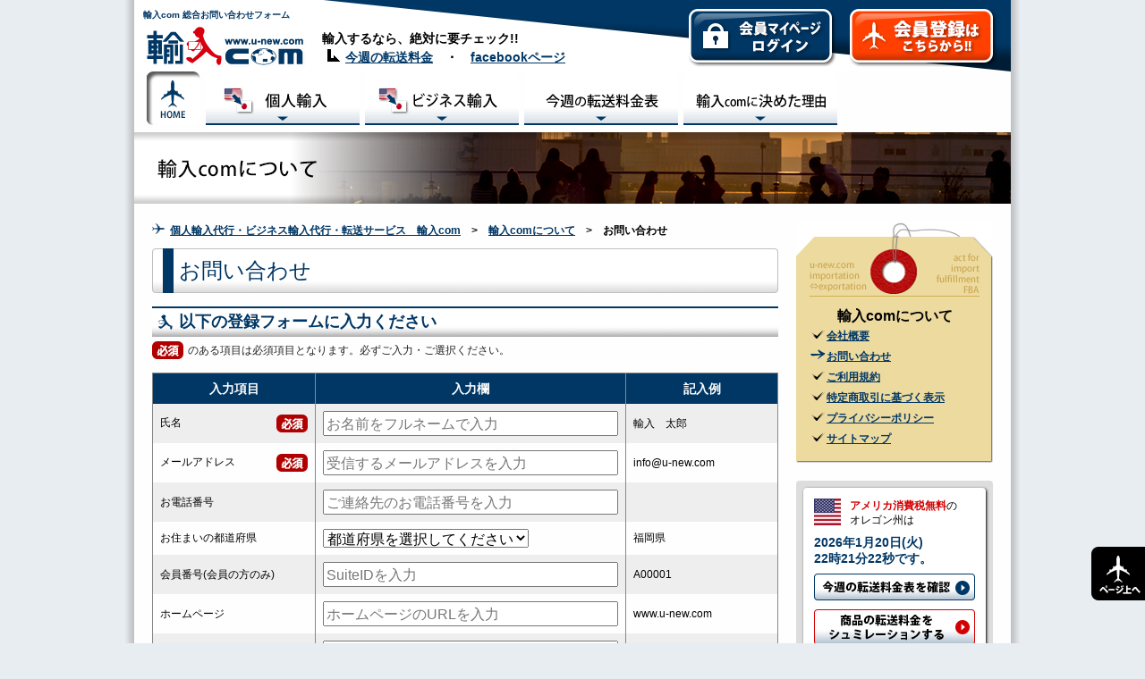

--- FILE ---
content_type: text/html; charset=UTF-8
request_url: https://www.u-new.com/about/contact.php
body_size: 10723
content:
<!DOCTYPE html PUBLIC "-//W3C//DTD XHTML 1.0 Transitional//EN" "http://www.w3.org/TR/xhtml1/DTD/xhtml1-transitional.dtd">
<html xmlns="http://www.w3.org/1999/xhtml">
<head>
<meta http-equiv="Content-Type" content="text/html; charset=utf-8" />
<link rel="stylesheet" type="text/css" href="/css/un_common.css?update=20191030">
<script type="text/javascript" src="/js/jquery-1.9.1.js"></script>
<script type="text/javascript" src="/js/smoothScroll.js"></script>
<title>輸入com 総合お問い合わせフォーム 輸入comについて 個人輸入代行・ビジネス輸入代行・転送サービスの輸入com</title>
<meta name="description" content="">
<meta name="keywords" content="">
<meta name="robots" content="index,follow">
<meta name="Slurp" content="NOYDIR">
<meta name="google-site-verification" content="" />
<meta property="og:site_name" content="輸入com">
<meta property="og:description" content="輸入com 総合お問い合わせフォーム">
<meta property="og:type" content="company">
<meta property="og:url" content="http://unewtest.dip.jp/" />
<meta property="og:image" content="http://unewtest.dip.jp/images/un_common_img/un_logo.png">
<meta property="mixi:image" content="http://unewtest.dip.jp/images/un_common_img/un_logo.png">
<!--[if lt IE 9]>
<script src="http://html5shim.googlecode.com/svn/trunk/html5.js"></script>
<![endif]-->
<!-- Google Tag Manager -->
<script>(function(w,d,s,l,i){w[l]=w[l]||[];w[l].push({'gtm.start':
new Date().getTime(),event:'gtm.js'});var f=d.getElementsByTagName(s)[0],
j=d.createElement(s),dl=l!='dataLayer'?'&l='+l:'';j.async=true;j.src='https://www.googletagmanager.com/gtm.js?id='+i+dl;f.parentNode.insertBefore(j,f);
})(window,document,'script','dataLayer','GTM-PHW7SZJ');</script>
<!-- End Google Tag Manager -->
<script type="text/javascript" src="/js/popup_window.js"></script>
<link href="/css/un_user_signup.css" rel="stylesheet" type="text/css">
</head>
<body id="page_top"   onLoad="javascript: BodyLoad1();">
<!-- Topタグ群 -->
<!-- Google Tag Manager (noscript) -->
<noscript><iframe src="
https://www.googletagmanager.com/ns.html?id=GTM-PHW7SZJ"
height="0" width="0"
style="display:none;visibility:hidden"></iframe></noscript>
<!-- End Google Tag Manager (noscript) -->
<!-- Topタグ群 END -->
<!-- 影枠 -->
<div id="width_1000">
<!-- 白枠 -->
<div id="width_980">
<!-- ヘッダー -->
<div id="header_01">
<div id="header_02"><h1 class="h1_font_size">輸入com 総合お問い合わせフォーム</h1></div>
<div id="header_03"><div><a href="/"><img src="/images/un_common_img/un_logo.png" width="182px" height="47px" alt="個人輸入代行・転送サービス 輸入com" /></a></div></div>
<div id="header_04"><div class="div_font_size">輸入するなら、絶対に要チェック!!</div></div>
<div id="header_05"><img src="/images/un_common_img/un_arrow_black.png" width="26px" height="14px" alt="輸入するなら、絶対に要チェック!!" /><a href="/service/pricelist.php#pricelist01">今週の転送料金</a>　・　<a href="https://www.facebook.com/unewcom" target="_blank">facebookページ</a>　<!--・　<a href="">アメリカバーゲン情報</a>--></div>
<div class="header_07"><a href="https://www.u-new.com/member/" target="new" class="header_07_png_01">会員ログインはコチラ</a></div>
<div class="header_08"><a href="/user/sign_up.php" class="header_08_png_01">会員登録はコチラ</a></div>

</div>
<!-- ヘッダー END --><!-- ヘッダーリンク -->
<ul class="header-link-area">
<li class="home" id="header_link_02"><a href="/">輸入com</a></li>
<li id="header_link_03"><a href="/service/forward.php">個人輸入</a></li>
<li id="header_link_08"><a href="/service/business.php">ビジネス輸入</a></li>
<li id="header_link_05"><a href="/service/pricelist.php#pricelist01">転送料金表</a></li>
<li id="header_link_06"><a href="/reason/">輸入comに決めた理由</a></li>
</ul>
<!-- ヘッダーリンク END --><script language="JavaScript">
<!--

//-->
</script>
<!-- 輸入comについてメイン写真 -->
<div id="top_img_04"><h2><img src="/images/un_company_img/un_company_top_img.png" width="980px" height="80px" alt="輸入comについて"></h2></div>
<!-- 輸入comについてメイン写真 END -->
<!-- メインフレーム -->
<div id="width_940">
<!-- レフトフレーム -->
<div id="width_700" class="float_left">
<!-- パンくず -->
<div class="pan_kuzu_01">
<ul>
<li><img src="/images/un_common_img/un_plane_icon.png" width="20px" height="12px" alt="飛行機" /><a href="/">個人輸入代行・ビジネス輸入代行・転送サービス　輸入com</a>　>　</li>
<li><a href="/about/">輸入comについて</a>　>　</li>
<li>お問い合わせ</li>
<div class="clear_both"></div>
</ul>
</div>
<!-- パンくず END -->
<!-- お問い合わせ -->
<div class="obi_02"><h2>お問い合わせ</h2></div>
<!-- 以下の登録フォームに入力ください -->
<div class="width_700">
<div class="obi_01"><h2>以下の登録フォームに入力ください</h2></div>
</div>
<div class="text_02"><img src="/images/un_common_img/un_indispensable_icon.png" width="40px" height="20px" alt="必須項目" class="vertical_align_top" />のある項目は必須項目となります。必ずご入力・ご選択ください。</div>
<form action='./contact_verification.php' method="POST" name="contact_form">
<input type="hidden" name="token" value="dc2950e6837868b413787a734bd85a71d3fbf784">
<table cellpadding="8" class="user_sign_up_table01">
<tr>
<th class="user_sign_up_table01_01">入力項目</th>
<th class="user_sign_up_table01_02">入力欄</th>
<th class="user_sign_up_table01_03">記入例</th>
</tr>
<tr class="user_sign_up_table01_tr01">
<td>氏名<img src="/images/un_common_img/un_indispensable_icon02.png" width="35px" height="20px" alt="必須項目" class="vertical_align_top" /></td>
<td class="user_sign_up_table01_02"><span class="infield-label"><label for="full_name">お名前をフルネームで入力</label><input type="text" name="full_name" class="user_sign_up_table01_input01" value="" id="full_name" style="ime-mode: active;" onBlur='javascript: NameCheck1();'><div class="user_sign_up_not_input" id="name_co" style=""><span>お名前の入力に誤りがあります。</span></div></span></td>
<td class="font_12">輸入　太郎</td>
</tr>
<tr>
<td>メールアドレス<img src="/images/un_common_img/un_indispensable_icon02.png" width="35px" height="20px" alt="必須項目" class="vertical_align_top" /></td>
<td class="user_sign_up_table01_02"><span class="infield-label"><label for="mail_address">受信するメールアドレスを入力</label><input type="text" name="mail_address" class="user_sign_up_table01_input01" value="" id="mail_address" style="ime-mode: disabled;" onBlur="javascript: MailCheck1();"><div class="user_sign_up_not_input" id="mail_co" style=""><span>メールアドレスの入力に誤りがあります。</span></div></span></td>
<td class="font_12">info@u-new.com</td>
</tr>
<tr class="user_sign_up_table01_tr01">
<td>お電話番号</td>
<td class="user_sign_up_table01_02"><span class="infield-label"><label for="tel_number">ご連絡先のお電話番号を入力</label><input type="text" name="tel_number" class="user_sign_up_table01_input01" value="" id="tel_number" style="ime-mode: disabled;"></span></td>
<td class="font_12"></td>
</tr>
<tr>
<td>お住まいの都道府県</td>
<td class="user_sign_up_table01_02">
<select name="account_pref" onchange="javascript: PrefView(1)" class="user_sign_up_table01_select01">
<option value="0" selected>都道府県を選択してください</option><option value="1">北海道</option><option value="2">青森県</option><option value="3">岩手県</option><option value="4">宮城県</option><option value="5">秋田県</option><option value="6">山形県</option><option value="7">福島県</option><option value="8">茨城県</option><option value="9">栃木県</option><option value="10">群馬県</option><option value="11">埼玉県</option><option value="12">千葉県</option><option value="13">東京都</option><option value="14">神奈川県</option><option value="15">新潟県</option><option value="16">富山県</option><option value="17">石川県</option><option value="18">福井県</option><option value="19">山梨県</option><option value="20">長野県</option><option value="21">岐阜県</option><option value="22">静岡県</option><option value="23">愛知県</option><option value="24">三重県</option><option value="25">滋賀県</option><option value="26">京都府</option><option value="27">大阪府</option><option value="28">兵庫県</option><option value="29">奈良県</option><option value="30">和歌山県</option><option value="31">鳥取県</option><option value="32">島根県</option><option value="33">岡山県</option><option value="34">広島県</option><option value="35">山口県</option><option value="36">徳島県</option><option value="37">香川県</option><option value="38">愛媛県</option><option value="39">高知県</option><option value="40">福岡県</option><option value="41">佐賀県</option><option value="42">長崎県</option><option value="43">熊本県</option><option value="44">大分県</option><option value="45">宮崎県</option><option value="46">鹿児島県</option><option value="47">沖縄県</option><option value="48">国外その他</option></select></td>
<td class="font_12">福岡県</td>
</tr>
<tr class="user_sign_up_table01_tr01">
<td>会員番号(会員の方のみ)</td>
<td class="user_sign_up_table01_02"><span class="infield-label"><label for="SuiteID_number">SuiteIDを入力</label><input type="text" name="suite_id" class="user_sign_up_table01_input01" value="" id="SuiteID_number" style="ime-mode: disabled;"></span></td>
<td class="font_12">A00001</td>
</tr>
<tr>
<td>ホームページ</td>
<td class="user_sign_up_table01_02"><span class="infield-label"><label for="HP_url">ホームページのURLを入力</label><input type="text" name="HP_url" class="user_sign_up_table01_input01" value="" id="HP_url" style="ime-mode: disabled;"></span></td>
<td class="font_12">www.u-new.com</td>
</tr>
<tr class="user_sign_up_table01_tr01">
<td>お問い合わせ内容、<img src="/images/un_common_img/un_indispensable_icon02.png" width="35px" height="20px" alt="必須項目" class="vertical_align_top" />
ご意見・ご要望など<br />ご入力ください</td>
<td class="user_sign_up_table01_02"><textarea class="user_sign_up_table01_textarea01"  style="ime-mode: active;" id='contact_body' name="contact_body" onBlur="javascript: ContactCheck();"></textarea>
<div class="user_sign_up_not_input" id="contact_co" style=""><span>お問い合わせ内容をご入力ください。</span></div></td>
<td class="font_12"></td>
</tr>
<tr>
<td>弊社のことはどうやって<br />お知りになりましたか？</td>
<td class="user_sign_up_table01_02"><textarea class="user_sign_up_table01_textarea01"  style="ime-mode: active;" name="com_info"></textarea></td>
<td class="font_12"></td>
</tr>
</table>
</form>
<div class="obi_E8EDF1_03" id='ng_co'>
<div class="text_02">輸入comの「<a class="modalLink" href="#modal2">プライバシーポリシー</a>」に同意ください。</div>
<div><img src="/images/un_common_img/un_not_input_off.png" width="404px" height="74px" alt="未入力の必須項目がございます。お手数ですが、ご確認ください。" /></div>
</div>

<div class="obi_E8EDF1_03" id='ok_co'>
<div class="text_02">輸入comの「<a class="modalLink" href="#modal2">プライバシーポリシー</a>」に同意ください。</div>
<div class="user_sign_up_contact_agree"><a href="javascript: void(0);" onClick="javascript: SubmitContactCheck();">同意してお問い合わせの確認へ進む</a></div>
</div>
<!-- 以下の登録フォームに入力ください END -->
<!-- お問い合わせ END -->
</div>
<script type="text/javascript" src="/js/form_check.js"></script>
<!-- レフトフレーム END -->
<!-- ライトフレーム -->
<div id="width_220" class="float_right">
<script language="JavaScript">
<!--
function tokei()
{
	//時差
	var Jisa = -17;

	//JST
	var LocalTime= (new Date()).getTime();

	//時差の計算
	var Jikan=new Date(LocalTime+Jisa*60*60*1000);

	//日付と時刻を求める
	var Year = Jikan.getFullYear();
	var Month= Jikan.getMonth()+1;
	var Day  = Jikan.getDate();
	var Hour = Jikan.getHours();
	var Minu = Jikan.getMinutes();
	var Sec  = Jikan.getSeconds();
	var WeekDay = Jikan.getDay();

	if (Hour < 10) Hour="0"+Hour;
	if (Minu < 10) Minu="0"+Minu;
	if (Sec  < 10) Sec ="0"+Sec;

	switch(WeekDay){
		case 0:
			weekday_str = "日";
			break;
		case 1:
			weekday_str = "月";
			break;
		case 2:
			weekday_str = "火";
			break;
		case 3:
			weekday_str = "水";
			break;
		case 4:
			weekday_str = "木";
			break;
		case 5:
			weekday_str = "金";
			break;
		case 6:
			weekday_str = "土";
			break;
	}

	var DATE = Year+"年"+Month+"月"+Day+"日("+weekday_str+")";
	var TIME = Hour+"時"+Minu+"分"+Sec+"秒です。";
	document.getElementById("or_date").innerHTML=DATE;
	document.getElementById("or_time").innerHTML=TIME;
}
window.setInterval('tokei()',1000);


// -->
</script>
<!-- タグ -->
<div id="side_tag_01"><img src="/images/un_side_frame_img/un_side_tag_01.png" width="220" height="96" alt="輸入com サイドタグヘッダー" />
<div id="side_tag_02">
<div id="side_tag_03">輸入comについて</div>
<div class="side_tag_04"><div><img src="/images/un_side_frame_img/un_side_tag_check.png" width="18" height="12" alt="輸入com タグチェック" /><a href="/about/company.php">会社概要</a></div></div>
<div class="side_tag_04"><div><img src="/images/un_side_frame_img/un_side_tag_check_on.png" width="18" height="12" alt="輸入com タグチェック" /><a href="/about/contact.php">お問い合わせ</a></div></div>
<div class="side_tag_04"><div><img src="/images/un_side_frame_img/un_side_tag_check.png" width="18" height="12" alt="輸入com タグチェック" /><a href="/about/terms_of_service.php">ご利用規約</a></div></div>
<div class="side_tag_04"><div><img src="/images/un_side_frame_img/un_side_tag_check.png" width="18" height="12" alt="輸入com タグチェック" /><a href="/about/law.php">特定商取引に基づく表示</a></div></div>
<div class="side_tag_04"><div><img src="/images/un_side_frame_img/un_side_tag_check.png" width="18" height="12" alt="輸入com タグチェック" /><a href="/about/privacy_policy.php">プライバシーポリシー</a></div></div>
<div class="side_tag_04"><div><img src="/images/un_side_frame_img/un_side_tag_check.png" width="18" height="12" alt="輸入com タグチェック" /><a href="/about/site_map.php">サイトマップ</a></div></div>
</div>
<div id="side_tag_06"><img src="/images/un_side_frame_img/un_side_tag_03.png" width="220" height="15" alt="輸入com サイドタグフッター" /></div>
</div>
<!-- タグ END -->
<!-- アメリカ・オレゴン州の時間と転送料金表 -->
<div id="america_oregon_01">
<div id="america_oregon_02">
<div id="america_oregon_03"><img src="/images/un_side_frame_img/un_america_icon.png" width="30" height="30" alt="アメリカ・オレゴン州" class="float_left margin_r10" /><span class="font_d20000 font_bold">アメリカ消費税無料</span>の<br />
オレゴン州は</div>
<div id="america_oregon_04"><span id="or_date">　</span><br />
<span id="or_time">　</span></div>
<div id="america_oregon_05"><a href="/service/pricelist.php#pricelist01">今週の転送料金表を確認</a></div>
<div id="america_oregon_06"><a href="/service/pricelist.php#pricesimulation01">商品の転送料金をシュミレーションする</a></div>
</div>
</div>
<!-- アメリカ・オレゴン州の時間と転送料金表 END -->

<!-- 輸入禁止品目輸入規制品目をご確認ください -->
<div class="regulation_01">
<a href="/about_regulation/" class="regulation_png_01">輸入禁止品目輸入規制品目をご確認ください</a>
</div>
<!-- 輸入禁止品目輸入規制品目をご確認ください END -->


<!-- 初めての海外輸入 -->
<!-- 初めての海外輸入 END -->
<!-- 輸入用語集 -->
<div id="wording_list_01">
<div id="wording_list_03"><img src="/images/un_side_frame_img/un_wording_list_title.png" width="220" height="50" alt="輸入用語集" /></div>
<div id="wording_list_02">
<div id="wording_list_04"><div id="wording_list_04_01" style="padding-bottom:0;">よく調べられるキーワード</div>
<div><a href="/word/word_detail.php?keyword=ASUS&id=54" rel="nofollow">ASUS</a></div><div><a href="/word/word_detail.php?keyword=declared+value&id=110" rel="nofollow">declared value</a></div><div><a href="/word/word_detail.php?keyword=%E8%BC%B8%E5%85%A5com&id=2" rel="nofollow">輸入com</a></div><div><a href="/word/word_detail.php?keyword=%E3%82%B9%E3%83%94%E3%82%A2%E3%83%8D%E3%83%83%E3%83%88&id=83" rel="nofollow">スピアネット</a></div><div><a href="/word/word_detail.php?keyword=MyUS&id=150" rel="nofollow">MyUS</a></div><div><a href="/word/word_detail.php?keyword=%E3%83%AF%E3%82%B7%E3%83%B3%E3%83%88%E3%83%B3%E6%9D%A1%E7%B4%84&id=92" rel="nofollow">ワシントン条約</a></div><div><a href="/word/word_detail.php?keyword=%E5%80%8B%E4%BA%BA%E8%BC%B8%E5%85%A5&id=176" rel="nofollow">個人輸入</a></div><div><a href="/word/word_detail.php?keyword=retail+price&id=146" rel="nofollow">retail price</a></div></div>
<div id="wording_list_05"><a href="/word/">輸入用語集を詳しく見る</a></div>
</div>
</div>
<!-- 輸入用語集 END -->

<!-- お問い合わせ -->
<div id="side_inquiry_01">
<div id="side_inquiry_02">
<div id="side_inquiry_03">輸入代行・個人輸入<br />ビジネス輸入・転送代行<br />なら輸入com<br />ご不明な点などありましたら、<br />お問い合わせください。<div class="side_inquiry_03_01">(日本語での対応です)</div></div>
<div id="side_inquiry_04"><a href="/about/contact.php">輸入comへのお問い合わせ</a></div>
<hr class="hr_01 margin_t10" />
<div id="side_inquiry_05">よくお寄せいただく質問と<br />回答をまとめております。</div>
<div id="side_inquiry_06"><a href="/quetion">輸入comのよくあるご質問</a></div>
</div>
</div>
<!-- お問い合わせ END -->
</div>
<!-- ライトフレーム END -->
<div class="clear_both"></div>
</div>
<!-- メインフレーム END -->
<!-- フッター -->
<div>
<div id="footer_01">
<div id="footer_02"><img src="/images/un_common_img/un_footer_club_30days.png" width="226px" height="52px" alt="30日の会費無料期間付き" /></div>
<div id="footer_03"><a href="/user/sign_up.php" rel="nofollow">会員登録はコチラ</a></div>
<div id="footer_04"><img src="/images/un_common_img/un_footer_text01.png" width="354px" height="55px" alt="輸入comなら、転送も購入も全部代行できるから、安心して輸入スタートできます!!" /></div>
<div id="footer_05"><a href="/"><img src="/images/un_common_img/un_footer_logo.png" width="150px" height="52px" alt="個人輸入　輸入代行　輸入com" /></a></div>
</div>
<div id="footer_06">｜　<a href="/about/company.php" rel="nofollow">輸入com会社概要</a>　｜　<a href="/about/contact.php" rel="nofollow">お問い合わせ</a>　｜　<a href="/about/terms_of_service.php" rel="nofollow">利用規約</a>　｜　<a href="/about/law.php" rel="nofollow">特定商取引に基づく表示</a>　｜　<a href="/about/privacy_policy.php" rel="nofollow">プライバシーポリシー</a><!-- 　｜　<a href="">輸入comマークについて　</a>-->　｜　<a href="/about/site_map.php" rel="nofollow">サイトマップ</a>　｜　<a href="/">輸入com</a>　｜</div>
<div id="footer_07">
<div id="footer_07_01"><a href="/reason">輸入comに決めた理由</a></div>
<div id="footer_07_02"><a href="/service">サービス・料金</a></div>
<div id="footer_07_03"><a href="/about_regulation">輸入禁止・規制品目</a></div>
<div id="footer_07_04"><a href="/quetion">よくあるご質問</a></div>
<div id="footer_07_05"><div>輸入 特集ページ</div></div>
<div id="footer_07_06"><a href="/about">輸入comについて</a></div>
</div>
<div class="clear_both"></div>
<table cellpadding="0" id="footer_08">
<tr>
<td id="footer_08_01"><ul>
<li><a href="/reason/#reason01" rel="nofollow">アメリカ消費税０円</a></li>
<li><a href="/reason/#reason02" rel="nofollow">安心の検品体制</a></li>
<li><a href="/reason/#reason03" rel="nofollow">日本品質の梱包技術</a></li>
<li><a href="/reason/#reason05" rel="nofollow">翌営業日対応のスピード</a></li>
<li><a href="/reason/#reason06" rel="nofollow">充実のサービス</a></li>
</ul></td>
<td id="footer_08_04"></td>
<td id="footer_08_02"><ul>
<li><a href="/service/">料金・サービス比較</a></li>
<li><a href="/service/forward.php">個人輸入</a></li>
<li><a href="/service/business.php">ビジネス輸入</a></li>
<li><a href="/service/option.php">オプションサービス</a></li>
</ul></td>
<td id="footer_08_04"></td>
<td id="footer_08_01"><ul>
<li><a href="/about_regulation/prohibition.php">輸入禁止品目について</a></li>
<li><a href="/about_regulation/regulation.php">輸入規制品目について</a></li>
<li><a href="/about_regulation/case.php">規制対象となった事例</a></li>
<li><a href="/about_regulation/brand.php">ブランドプロテクション</a></li>
<li><a href="/about_regulation/standard.php">日本と規格が異なる品目</a></li>
</ul></td>
<td id="footer_08_04"></td>
<td id="footer_08_02"><ul>
<li><a href="/quetion/qanda_list.php?id=3">商品登録について</a></li>
<li><a href="/quetion/qanda_list.php?id=2">出荷について</a></li>
<li><a href="/quetion/qanda_list.php?id=4">その他のご質問</a></li>
<li><a href="/quetion/qanda_list.php?id=5">荷受け・検品について</a></li>
<li><a href="/quetion/qanda_list.php?id=6">入会・登録に関して</a></li>
<li><a href="/quetion/qanda_list.php?id=7">破損について</a></li>
<li><a href="/quetion/qanda_list.php?id=8">返品について</a></li>
<li><a href="/quetion/qanda_list.php?id=9">輸入通関について</a></li>
</ul></td>
<td id="footer_08_04"></td>
<td id="footer_08_01"><ul>
<!-- <li><a href="">アメリカバーゲン情報</a></li> -->
<!-- <li><a href="">はじめての輸入</a></li> -->
<!-- <li><a href="">会員さまの声</a></li> -->
<li><a href="/word">輸入用語集</a></li>
<li><a href="/word/word_seachkeyword.php">輸入用語集でよく探されるキーワード</a></li>
</ul></td>
<td id="footer_08_04"></td>
<td id="footer_08_03"><ul>
<li><a href="/user/sign_up.php">会員登録</a></li>
<li><a href="/about/company.php">会社概要</a></li>
<li><a href="/about/contact.php">お問い合わせ</a></li>
<li><a href="/about/terms_of_service.php">利用規約</a></li>
<li><a href="/about/law.php">特定商取引に基づく表示</a></li>
<li><a href="/about/privacy_policy.php">プライバシーポリシー</a></li>
<li></li>
<li>▼応援してます！</li>
<li><a href="http://www.kagu-sofa.com/">家具とソファー.com</a></li>
<!-- <li><a href="">輸入comマークについて</a></li> -->
</ul></td>
</tr>
<tr>
<td colspan="11" class="padding_10 text_center font_12 letter_spacing_01"><a href="/" class="font_003765">輸入代行</a>・<a href="/service/forward.php" class="font_003765">個人輸入</a>・<a href="/service/business.php" class="font_003765">ビジネス輸入</a>は<a href="/" class="font_003765">輸入com</a>にお任せください。</td>
</tr>
</table>
</div>
<!-- フッター END --></div>
<!-- 白枠 END -->
</div>
<!-- 影枠 END -->
<!-- ページの上へ -->
<div id="page_top_01"><a href="#page_top">ページの上へ</a></div>
<script type="text/javascript">
    var name = "#page_top_01";
    var menuYloc = null;
     
        $(document).ready(function(){
            menuYloc = parseInt($(name).css("top").substring(0,$(name).css("top").indexOf("px")))
            $(window).scroll(function () { 
                offset = menuYloc+$(window).scrollTop()+"px";
                $(name).animate({top:offset},{duration:900,queue:false});
            });
        }); 
</script>
<!-- ページの上へ END --><!-- 入力フォームのツールチップ -->
<script type="text/javascript">
/*! jquery.infieldLabel.js v 1.0 | Author: Jeremy Fields [jeremy.fields@viget.com], 2013 | License: MIT */
(function ($) {

    $.infieldLabel = function (el, options) {

        // To avoid scope issues, use 'base' instead of 'this'
        // to reference this class from internal events and functions.
        var base = this;

        // Access to jQuery and DOM versions of element
        base.$el = $(el);
        base.el = el;

        // Add a reverse reference to the DOM object
        base.$el.data("infieldLabel", base);

        // internal variables
        base.$input = null;

        base.init = function () {
            base.options = $.extend({}, $.infieldLabel.defaultOptions, options);

            base.setup();
        };


        // setup

        // first time input setup
        base.setup = function () {
            base.$input = base.$el.find("input[type=text], input[type=password]");

            // hide label if there's already a value
            base.blur();

            // bind events
            base.bind();
        };

        // binds the focus, blur and change events
        base.bind = function () {
            base.$input.on("focus.infield", function () {
                base.$el.removeClass(base.options.hideClass)
                    .addClass(base.options.focusClass);

            }).on("blur.infield change.infield", function () {
                base.blur();
            });
        };

        base.blur = function () {
            if (base.$input.val() !== "") {
                base.$el.removeClass(base.options.focusClass)
                    .addClass(base.options.hideClass);

            } else {
                base.$el.removeClass(base.options.focusClass + " " + base.options.hideClass);
            }
        };

        // run initializer
        base.init();
    };

    $.infieldLabel.defaultOptions = {
        focusClass: "placeholder-focus",
        hideClass: "placeholder-hide"
    };

    $.fn.infieldLabel = function (options) {
        this.each(function () {
            (new $.infieldLabel(this, options));
        });
    };

})(jQuery);
$('.infield-label').infieldLabel();
$('.infield-label01').infieldLabel();
</script>
<!-- 入力フォームのツールチップ END -->
<!-- プライバシーポリシーポップアップ -->
<div class="overlay"></div>
<div id="modal2" class="modal">
<div class="modal01">
<div class="obi_04"><h2>1. はじめに</h2></div>
<div class="text_01 margin_b50">株式会社ネクスメディア及びKMSS Corporation（以下、弊社とします）は、個人情報保護がインターネットビジネスを行う事業者の社会的責務であると考え、弊社の「プライバシー・ポリシー」に基づき、お客様の個人情報を適切にお取扱いいたします。お客様に安心して弊社サイト及び弊社運営サービス（以下本サービスと言います）をご利用頂くために、ここにプライバシーポリシーを定め、WEBサイト、携帯サイト、他の運営管理を行います。<br /><br />
本プライバシーポリシーは、弊社が運営／管理する本サービスを通じて、お客様の個人情報をご提供いただく場合に適用されます。ただし、個人情報をご提供いただきます際に、本プライバシーポリシーと異なる特段の定めがある場合には、かかる定めが本プライバシーポリシーに優先することといたします。<br />
なお、お客様が個人情報の提供をご希望されない場合は、お客様ご自身のご判断により、個人情報の提供を拒否することができます。この場合、弊社の本サービスにおけるサービスをご利用になれない場合がありますので、予めご了承ください。</div>
<!-- 1. はじめに END -->

<!-- 2. 個人情報の取り扱いについて -->
<div class="obi_04"><h2>2. 個人情報の取り扱いについて</h2></div>
<div class="text_04 vertical_align_top"><img src="/images/un_common_img/un_two_line_icon.png" width="13px" height="16px" alt="輸入com　ツーライン" />2-1．個人情報とは</div>
<div class="text_01">本プライバシーポリシーにおいて個人情報とは、弊社が運営／管理する本サービスを通じてお客様からご提供頂くメールアドレス等、お客様個人を識別できる情報、決済情報、あるいはお客様個人に固有の情報を意味します。</div>
<div class="text_04 vertical_align_top margin_t30"><img src="/images/un_common_img/un_two_line_icon.png" width="13px" height="16px" alt="輸入com　ツーライン" />2-2．個人情報の利用目的</div>
<div class="text_01">お客様の個人情報は、下記の本サービスにおけるサービス提供に必要な場合にのみご提供をお願いしております。<br />
(1)メールマガジンの配信<br />
(2)各種お問い合わせの回答<br />
(3)サービスに関わる情報提供<br />
(4)決済などサービスの実行に必要な場合<br />
お客様にご提供頂いた個人情報は、明示した利用目的の範囲内で利用いたします。<br /><br />
次の場合を除き個人情報を利用目的以外に利用することはありません。<br />
(1)お客様の同意がある場合。<br />
(2)お客様個人を識別できない状態で利用する場合。<br />
(3)法令等により、利用目的以外に開示を要求された場合。</div>
<div class="text_04 vertical_align_top margin_t30"><img src="/images/un_common_img/un_two_line_icon.png" width="13px" height="16px" alt="輸入com　ツーライン" />2-3．【個人情報の取得】</div>
<div class="text_01">お客様の情報は、お客様自身から直接収集いたします。第三者から間接的に収集したり、偽りその他不正な手段によりお客様の情報を取得することはありません。ただし、会員管理のために携帯通信事業者が携帯電話端末に設定するIDを取得することがあります。<br />
またお客様の情報はお客様自身で正確に入力してください。お客様自身が提供された情報に誤りがあったり、情報が古かったりすることで本サービスを受けられないことがあります。</div>
<div class="text_04 vertical_align_top margin_t30"><img src="/images/un_common_img/un_two_line_icon.png" width="13px" height="16px" alt="輸入com　ツーライン" />2-4．【個人情報の提供】</div>
<div class="text_01">ご提供頂きました個人情報は、次の場合を除き第三者に開示することは致しません。<br />
(1)お客様の同意がある場合。<br />
(2)弊社と個人情報に関する機密保持契約を締結している協力会社、提携会社および業務委託先会社に対して、お客様に明示した利用目的の達成に必要な範囲内で個人情報の取扱を委託する場合。<br />
(3)統計的なデータとして、お客様個人を識別できない状態に加工した場合。<br />
(4)法令等により提供を求められた場合。<br />
(5)人の生命、身体又は財産の保護のために必要であって、お客様の同意を得ることが困難である場合。<br />
(6)公衆衛生の向上又は児童の健全な育成の推進のために特に必要がある場合であって、お客様の同意を得ることが困難である場合。</div>
<div class="text_04 vertical_align_top margin_t30"><img src="/images/un_common_img/un_two_line_icon.png" width="13px" height="16px" alt="輸入com　ツーライン" />2-5．【個人情報の利用】</div>
<div class="text_01">弊社は、本サービスを提供するために、下記目的の達成に必要な範囲内で、弊社が取得する個人情報を利用します。<br />
(1)お客様が個人情報の設定において入力した情報に基づき、各コンテンツを円滑に提供するようにするため。<br />
(2)お客様の興味、嗜好等の属性情報に基づき、バナー広告や動画CM等の送信や表示等を含む様々な方法によって、弊社または第三者の製品・サービスの広告 宣伝行為を円滑に行うため。<br />
(3)本サービスのアクセス数や通信のトラフィック量を調査するため。<br />
(4)お客様が設定した情報に基づき、本サービスを簡便に利用したり、弊社からの情報の伝達を容易に行うため。<br />
(5)本サービスのコンテンツやサービス内容等を改善するため。</div>
<div class="text_04 vertical_align_top margin_t30"><img src="/images/un_common_img/un_two_line_icon.png" width="13px" height="16px" alt="輸入com　ツーライン" />2-6．【個人情報の安全管理】</div>
<div class="text_01">個人情報をご提供いただきく際には、第三者による不正なアクセスに備え、SSL(Secure Sockets Layer)による個人情報の暗号化又はこれに準ずるセキュリティ技術を施し、安全性の確保に努めます。またご提供いただきましたお客様の個人情報を厳重に管理し、紛失、破壊、改ざん、及び漏洩等の防止策を講じます。</div>
<div class="text_04 vertical_align_top margin_t30"><img src="/images/un_common_img/un_two_line_icon.png" width="13px" height="16px" alt="輸入com　ツーライン" />2-7．【個人情報の開示／訂正／削除等】</div>
<div class="text_01">ご提供頂きました個人情報の内容に関し、開示／訂正／削除等を希望される場合は、当該お問合せ窓口までご請求ください。当該ご請求がお客様ご本人によるものであることが確認できた後、合理的な期間内に、お客様の個人情報を開示、訂正又は削除等を行います。</div>
<div class="text_04 vertical_align_top margin_t30"><img src="/images/un_common_img/un_two_line_icon.png" width="13px" height="16px" alt="輸入com　ツーライン" />2-8．【16歳未満のお客様の情報保護】</div>
<div class="text_01 margin_b50">16歳未満のお客様の情報の保護について最大限の注意を払います。16歳未満のお客様の個人情報については、必ず保護者の方の同意の下にご提供頂きますようお願いいたします。</div>
<!-- 2. 個人情報の取り扱いについて END -->

<!-- 3. リンク先における個人情報の保護 -->
<div class="obi_04"><h2>3. リンク先における個人情報の保護</h2></div>
<div class="text_01 margin_b50">弊社のWEBサイトや携帯サイトからリンクする弊社以外の事業者又は個人のWEBサイト及び携帯サイトにおける個人情報の取扱いについては、弊社は責任を負うことはできません。</div>
<!-- 3. リンク先における個人情報の保護 END -->

<!-- 4. 関係法令およびその他の規範の遵守 -->
<div class="obi_04"><h2>4. 関係法令およびその他の規範の遵守</h2></div>
<div class="text_01 margin_b50">弊社は、個人情報の保護に関する法令およびその他関連する規範等を遵守いたします。</div>
<!-- 4. 関係法令およびその他の規範の遵守 END -->

<!-- 5. 本プライバシーポリシーの変更 -->
<div class="obi_04"><h2>5. 本プライバシーポリシーの変更</h2></div>
<div class="text_01 margin_b50">弊社は、法令等の変更に伴い、本プライバシーポリシーを変更することがあります。ただし、本プライバシーポリシーの変更内容を弊社のWEBサイト及び携帯電話サイトに掲示することにより、会員への通知に代えることができるものとします。会員が本プライバシーポリシーの変更後も引き続き本サービスを利用した場合、当該会員は変更後の本プライバシーポリシーの内容が新たに適用されたことに同意したものとみなします。</div>
<!-- 5. 本プライバシーポリシーの変更 END -->
</div>
<div class="obi_003765_03"><a href="#" class="closeBtn"><img src="/images/un_common_img/un_close_icon.png" width="30px" height="26px" alt="この画面を閉じる" class="vertical_align_middle" />この画面を閉じる</a></div>
</div>
<!-- プライバシーポリシーポップアップ END --><!-- Bottomタグ群 -->

<script type="text/javascript">
/* <![CDATA[ */
var google_conversion_id = 957432020;
var google_custom_params = window.google_tag_params;
var google_remarketing_only = true;
/* ]]> */
</script>
<script type="text/javascript" src="//www.googleadservices.com/pagead/conversion.js">
</script>
<noscript>
<div style="display:inline;">
<img height="1" width="1" style="border-style:none;" alt="" src="//googleads.g.doubleclick.net/pagead/viewthroughconversion/957432020/?value=0&amp;guid=ON&amp;script=0"/>
</div>
</noscript>
<script type="text/javascript" language="javascript">
/* <![CDATA[ */
var yahoo_retargeting_id = 'DQXHEXTJ30';
var yahoo_retargeting_label = '';
/* ]]> */
</script>
<script type="text/javascript" language="javascript" src="//b92.yahoo.co.jp/js/s_retargeting.js"></script>

<!-- Bottomタグ群 END -->
</body>
</html>


--- FILE ---
content_type: text/css
request_url: https://www.u-new.com/css/un_common.css?update=20191030
body_size: 5993
content:
@charset "utf-8";
/* CSS Document */
body{ background-color:#e8edf1; margin:0px; padding:0px; font-family:"ヒラギノ角ゴ Pro W3", "Hiragino Kaku Gothic Pro", "メイリオ", Meiryo, Osaka, "ＭＳ Ｐゴシック", "MS PGothic", sans-serif;}
h1,h2,h3{ margin:0px; padding:0px; font-weight:normal;}
a img{ border-style:none;}
a{ border-style:none; border:0px;}
img{ border-style:none; border:0px;}
p{ margin:0px; padding:0px;}
ul,li{ margin: 0; padding: 0;list-style-type:none;}
.float_left{ float:left;}
.float_right{ float:right;}
.clear_both{ clear:both;}
.text_center{ text-align:center !important;}
.text_left{ text-align:left;}
.padding_5{ padding:5px;}
.padding_10{ padding:10px;}
.padding_t10{ padding-top:10px;}
.margin_l10{ margin-left:10px;}
.margin_r10{ margin-right:10px;}
.margin_r14{ margin-right:14px;}
.margin_r20{ margin-right:20px;}
.margin_t5{ margin-top:5px;}
.margin_t10{ margin-top:10px;}
.margin_t20{ margin-top:20px;}
.margin_t30{ margin-top:30px;}
.margin_t50{ margin-top:50px;}
.margin_tb5{ margin:5px 0px;}
.margin_tb10{ margin:10px 0px;}
.margin_t20b10{ margin:20px 0px 10px 0px;}
.margin_b5{ margin-bottom:5px;}
.margin_b10{ margin-bottom:10px;}
.margin_b15{ margin-bottom:15px;}
.margin_b20{ margin-bottom:20px;}
.margin_b30{ margin-bottom:30px;}
.margin_b50{ margin-bottom:50px;}
.font_d20000{ color:#d20000;}
.font_d20000 a{ color:#d20000;}
.font_d20000 a:hover{ background-color:#66ffff;}
.font_003765{ color:#003765;}
.font_ff8000{ color:#ff8000;}
.font_ffff00{ color:#ffff00;}
.font_196600{ color:#196600;}
.font_009900{ color:#009900;}
.font_12{ font-size:12px;}
.font_16{ font-size:16px;}
.font_20{ font-size:20px;}
.line-height20{ line-height:20px;}
.font_bold{ font-weight:bold;}
.letter_spacing_01{ letter-spacing:1px;}
.vertical_align_top{ vertical-align:top;}
.vertical_align_middle{ vertical-align:middle;}
.vertical_align_bottom{ vertical-align:bottom;}
.un_hr01{ border:0px; border-bottom:1px dashed #aaaaaa; margin:10px 0px;}
.un_hr02{ border:0px; border-bottom:1px solid #003765; margin:10px 0px;}
.kingaku{ font-size:28px; font-weight:bold; text-align:center; color:#d20000; margin:5px 0px;}
.tani{ font-size:12px; font-weight:bold;}
.position_relative{ position:relative;}
#width_1000{ width:1000px; margin:0px auto; background-image:url(/images/un_common_img/un_background_img.png); background-repeat:repeat-y;}
#width_980{ width:980px; margin:0px auto;}
#width_940{ width:940px; margin:0px; margin-top:20px; margin-bottom:30px; padding:0px 20px;}
#width_700{ width:700px;}
.width_700{ width:700px;}
.width_460{ width:460px;}
.width_425{ width:425px;}
.width_420{ width:420px;}
.width_340{ width:340px;}
.width_270{ width:270px;}
.width_260{ width:260px;}
.width_230{ width:230px;}
#width_220{ width:220px;}
.width_215{ width:215px;}
.width_210{ width:210px;}
.width_130{ width:150px;}
.width_110{ width:110px;}
.hr_01{ border-top:1px dotted #003765;}
.hr_02{ margin:8px 10px; border-top:1px dotted #003765;}
#header_01{ width:980px; height:80px; position:relative; background-image:url(/images/un_common_img/un_header_background_img.png); background-repeat:no-repeat;}
#header_02{ color:#003765; position:absolute; top:10px; left:10px;}
#header_02 h1{ font-size:10px; width:300px; font-weight:bold; overflow:hidden; white-space: nowrap;}
div#header_02 h1{ text-overflow: ellipsis;}
.h1_font_size{ font-size:10px;}
#header_03{ position:absolute; top:28px; left:10px; color:#003765;}
#header_04{ font-size:14px; font-weight:bold; color:#000000; position:absolute; top:35px; left:210px;}
#header_04 h2{ font-size:14px;}
.h2_font_size{ font-size:14px;}
#header_05{ font-size:14px; font-weight:bold; color:#000000; position:absolute; top:55px; left:210px;}
#header_05 a{ color:#003765;}
#header_05 a:hover{ background-color:#66ffff;}
#header_06{ position:absolute; top:10px; left:815px;}
#header_07{ width: 155px;height: 35px; position:absolute; top:36px; left:812px;}
#header_07 a{ display: block;text-indent: -9999px;width: 155px;height: 35px;background: url('/images/un_common_img/un_header_club_bt_off.png') 0 0 no-repeat;}
#header_07 a:hover {background: url('/images/un_common_img/un_header_club_bt_on.png') 0 0 no-repeat;}
#header_08{ width: 130px;height: 35px; position:absolute; top:20px; left:660px;}
#header_08 a{ display: block;text-indent: -9999px;width: 130px;height: 35px;background: url('/images/un_common_img/un_header_club_login_bt_off.png') 0 0 no-repeat;}
#header_08 a:hover { background: url('/images/un_common_img/un_header_club_login_bt_on.png') 0 0 no-repeat;}

.header-link-area{ width: 100%;}
.header-link-area:after{ clear: both; content: ""; display: block;}
.header-link-area li{ border-radius: 6px 6px 0 0; float: left; margin-right: 6px;}
.header-link-area li:first-child{ margin-left: 14px;}
.header-link-area li:nth-child(2),.header-link-area li:nth-child(3),.header-link-area li:nth-child(4),.header-link-area li:nth-child(5),.header-link-area li:last-child{ background: -webkit-linear-gradient(bottom,#ffffff,#ffffff 12%,#003765 12%,#003765 14%,#d5dee6 14%,#ffffff 40%,#ffffff 100%);, background: linear-gradient(bottom,#ffffff,#ffffff 12%,#003765 12%,#003765 14%,#d5dee6 14%,#ffffff 40%,#ffffff 100%);}
.header-link-area li:nth-child(2):hover,.header-link-area li:nth-child(3):hover,.header-link-area li:nth-child(4):hover,.header-link-area li:nth-child(5):hover,.header-link-area li:last-child:hover{ background: -webkit-linear-gradient(bottom,#ffffff,#ffffff 12%,#ff4000 12%,#ff4000 14%,#ffd3c4 14%,#ffffff 40%,#ffffff 100%);, background: linear-gradient(bottom,#ffffff,#ffffff 12%,#ff4000 12%,#ff4000 14%,#ffd3c4 14%,#ffffff 40%,#ffffff 100%);}
.header-link-area li#header_link_03_on,.header-link-area li#header_link_08_on,.header-link-area li#header_link_04_on,.header-link-area li#header_link_05_on,.header-link-area li#header_link_06_on{ background: -webkit-linear-gradient(bottom,#003765,#003765 12%,#003765 12%,#003765 14%,#003765 14%,#003765 40%,#003765 100%);, background: linear-gradient(bottom,#003765,#003765 12%,#003765 12%,#003765 14%,#003765 14%,#003765 40%,#003765 100%); box-shadow: 3px 3px 8px #000000 inset;}
.header-link-area li a{ background-image: url("/images/un_common_img/header-link-01.png"); background-repeat: no-repeat; display: block; height: 68px; text-indent: -9999px; width: 172px;}
.header-link-area li.home a{ background-image: url("/images/un_common_img/header-link-home.png"); background-position: center 0; height: 60px; width: 60px;}
.header-link-area li.home a:hover{ background-position: center -70px;}
.header-link-area li.home#header_link_02_on a{ background-position: center -140px;}
.header-link-area li#header_link_03 a{ background-position: center 0;}
.header-link-area li#header_link_03 a:hover{ background-position: center -500px;}
.header-link-area li#header_link_03_on a{ background-position: center -1000px;}
.header-link-area li#header_link_08 a{ background-position: center -100px;}
.header-link-area li#header_link_08 a:hover{ background-position: center -600px;}
.header-link-area li#header_link_08_on a{ background-position: center -1100px;}
.header-link-area li#header_link_04 a{ background-position: center -200px;}
.header-link-area li#header_link_04 a:hover{ background-position: center -700px;}
.header-link-area li#header_link_04_on a{ background-position: center -1200px;}
.header-link-area li#header_link_05 a{ background-position: center -300px;}
.header-link-area li#header_link_05 a:hover{ background-position: center -800px;}
.header-link-area li#header_link_05_on a{ background-position: center -1300px;}
.header-link-area li#header_link_06 a{ background-position: center -400px;}
.header-link-area li#header_link_06 a:hover{ background-position: center -900px;}
.header-link-area li#header_link_06_on a{ background-position: center -1400px;}

#footer_01{ width:980px; height:102px; position:relative; background-image:url(/images/un_common_img/un_footer_background_img.png); background-repeat:no-repeat;}
#footer_01_01{ width:980px; height:82px; position:relative; border-bottom:2px solid #003765;}
#footer_02{ position:absolute; width:226px; height:52px; top:12px; left:10px;}
#footer_03{ width: 230px;height: 56px; position:absolute; top:44px; left:2px;}
#footer_03 a{ display: block;text-indent: -9999px;width: 230px;height: 56px;background: url('/images/un_common_img/un_footer_club_bt_off.png') 0 0 no-repeat;}
#footer_03 a:hover { background: url('/images/un_common_img/un_footer_club_bt_on.png') 0 0 no-repeat;}
#footer_04{ position:absolute; width:354px; height:55px; top:38px; left:250px;}
#footer_05{ position:absolute; width:150px; height:52px; top:25px; left:815px;}
#footer_06{ font-size:10px; font-weight: normal; padding:10px 0px; text-align:center;}
#footer_06 a{ color:#222222; font-weight:bold;}
#footer_06 a:hover{ background-color:#66ffff;}
#footer_07{ width:980px; height:36px;}
#footer_07 div{ float:left;}
#footer_07_01{ width: 164px;height: 36px;}
#footer_07_01 a{ display: block;text-indent: -9999px;width: 164px;height: 36px;background: url('/images/un_common_img/un_footer_link_bt_01_off.png') 0 0 no-repeat;}
#footer_07_01 a:hover { background: url('/images/un_common_img/un_footer_link_bt_01_on.png') 0 0 no-repeat;}
#footer_07_02{ width: 163px;height: 36px;}
#footer_07_02 a{ display: block;text-indent: -9999px;width: 163px;height: 36px;background: url('/images/un_common_img/un_footer_link_bt_02_off.png') 0 0 no-repeat;}
#footer_07_02 a:hover { background: url('/images/un_common_img/un_footer_link_bt_02_on.png') 0 0 no-repeat;}
#footer_07_03{ width: 164px;height: 36px;}
#footer_07_03 a{ display: block;text-indent: -9999px;width: 164px;height: 36px;background: url('/images/un_common_img/un_footer_link_bt_03_off.png') 0 0 no-repeat;}
#footer_07_03 a:hover { background: url('/images/un_common_img/un_footer_link_bt_03_on.png') 0 0 no-repeat;}
#footer_07_04{ width: 163px;height: 36px;}
#footer_07_04 a{ display: block;text-indent: -9999px;width: 163px;height: 36px;background: url('/images/un_common_img/un_footer_link_bt_04_off.png') 0 0 no-repeat;}
#footer_07_04 a:hover { background: url('/images/un_common_img/un_footer_link_bt_04_on.png') 0 0 no-repeat;}
#footer_07_05{ width: 164px;height: 36px;}
#footer_07_05 div{ text-indent: -9999px;width: 164px;height: 36px;background: url('/images/un_common_img/un_footer_link_bt_05_off.png') 0 0 no-repeat;}
#footer_07_05 a{ display: block;text-indent: -9999px;width: 164px;height: 36px;background: url('/images/un_common_img/un_footer_link_bt_05_off.png') 0 0 no-repeat;}
#footer_07_05 a:hover { background: url('/images/un_common_img/un_footer_link_bt_05_on.png') 0 0 no-repeat;}
#footer_07_06{ width: 162px;height: 36px;}
#footer_07_06 a{ display: block;text-indent: -9999px;width: 162px;height: 36px;background: url('/images/un_common_img/un_footer_link_bt_06_off.png') 0 0 no-repeat;}
#footer_07_06 a:hover { background: url('/images/un_common_img/un_footer_link_bt_06_on.png') 0 0 no-repeat;}
#footer_08{ width:980px; border-collapse:collapse; border-bottom:4px solid #003765;}
#footer_08 tr td{ vertical-align:top;}
#footer_08 ul{ margin:0px; padding:10px; list-style-type:none;}
#footer_08 ul li{ font-size:12px; padding-bottom:4px;}
#footer_08 ul li a{ color:#000000;}
#footer_08 ul li a:hover{ background-color:#66ffff;}
#footer_08_01{ width:163px; background-color:#e8edf1;}
#footer_08_02{ width:162px; background-color:#e8edf1;}
#footer_08_03{ width:162px; background-color:#e8edf1;}
#footer_08_04{ width:1px; background-color:#ffffff;}
/* 20191007削除

#header_link_01{ width:940px; height:68px; padding:0px 20px;}
#header_link_01 div{ float:left;}
#header_link_02{ width: 64px;height: 68px;}
#header_link_02 a{ display: block;text-indent: -9999px;width: 64px;height: 68px;background: url('/images/un_header_link_img/un_header_link_01_off.png') 0 0 no-repeat;}

#header_link_02_on{ width: 64px;height: 68px;}
#header_link_02_on  a{ display: block;text-indent: -9999px;width: 64px;height: 68px;background: url('/images/un_header_link_img/un_header_link_01.png') 0 0 no-repeat;}

#header_link_03{ width: 175px;height: 68px;}
#header_link_03 a{ display: block;text-indent: -9999px;width: 175px;height: 68px;background: url('/images/un_header_link_img/un_header_link_02_off.png') 0 0 no-repeat;}
#header_link_03 a:hover { background: url('/images/un_header_link_img/un_header_link_02_on.png') 0 0 no-repeat;}
#header_link_03_on{ width: 175px;height: 68px;}
#header_link_03_on a{ display: block;text-indent: -9999px;width: 175px;height: 68px;background: url('/images/un_header_link_img/un_header_link_02.png') 0 0 no-repeat;}

#header_link_04{ width: 176px;height: 68px;}
#header_link_04 a{ display: block;text-indent: -9999px;width: 176px;height: 68px;background: url('/images/un_header_link_img/un_header_link_03_off.png') 0 0 no-repeat;}
#header_link_04 a:hover { background: url('/images/un_header_link_img/un_header_link_03_on.png') 0 0 no-repeat;}
#header_link_04_on{ width: 176px;height: 68px;}
#header_link_04_on a{ display: block;text-indent: -9999px;width: 176px;height: 68px;background: url('/images/un_header_link_img/un_header_link_03.png') 0 0 no-repeat;}

#header_link_05{ width: 176px;height: 68px;}
#header_link_05 a{ display: block;text-indent: -9999px;width: 176px;height: 68px;background: url('/images/un_header_link_img/un_header_link_04_off.png') 0 0 no-repeat;}
#header_link_05 a:hover { background: url('/images/un_header_link_img/un_header_link_04_on.png') 0 0 no-repeat;}
#header_link_05_on{ width: 176px;height: 68px;}
#header_link_05_on a{ display: block;text-indent: -9999px;width: 176px;height: 68px;background: url('/images/un_header_link_img/un_header_link_04.png') 0 0 no-repeat;}
#header_link_06{ width: 176px;height: 68px;}
#header_link_06 a{ display: block;text-indent: -9999px;width: 176px;height: 68px;background: url('/images/un_header_link_img/un_header_link_05_off.png') 0 0 no-repeat;}
#header_link_06 a:hover { background: url('/images/un_header_link_img/un_header_link_05_on.png') 0 0 no-repeat;}
#header_link_06_on{ width: 176px;height: 68px;}
#header_link_06_on a{ display: block;text-indent: -9999px;width: 176px;height: 68px;background: url('/images/un_header_link_img/un_header_link_05.png') 0 0 no-repeat;}
#header_link_07{ width: 173px;height: 68px;}
#header_link_07 a{ display: block;text-indent: -9999px;width: 173px;height: 68px;background: url('/images/un_header_link_img/un_header_link_07_off.png') 0 0 no-repeat;}
#header_link_07 a:hover { background: url('/images/un_header_link_img/un_header_link_07_on.png') 0 0 no-repeat;}
#header_link_07_on{ width: 173px;height: 68px;}
#header_link_07_on a{ display: block;text-indent: -9999px;width: 173px;height: 68px;background: url('/images/un_header_link_img/un_header_link_07.png') 0 0 no-repeat;}
#header_link_08{ width: 173px;height: 68px;}
#header_link_08 a{ display: block;text-indent: -9999px;width: 173px;height: 68px;background: url('/images/un_header_link_img/un_header_link_08_off.png') 0 0 no-repeat;}
#header_link_08 a:hover { background: url('/images/un_header_link_img/un_header_link_08_on.png') 0 0 no-repeat;}
#header_link_08_on{ width: 173px;height: 68px;}
#header_link_08_on a{ display: block;text-indent: -9999px;width: 173px;height: 68px;background: url('/images/un_header_link_img/un_header_link_08.png') 0 0 no-repeat;}
*/

#top_img_04{ width:980px; height:80px;}
.obi_01{ width:670px; height:34px; margin-top:15px; margin-bottom:5px; padding-left:30px; line-height:34px; background-image:url(/images/un_common_img/un_obi_01.png); background-repeat:no-repeat;}
.obi_01 div,.obi_03 div,.obi_04 div{ font-size:18px; font-weight:bold; color:#003765;}
.obi_01 h2,.obi_03 h2,.obi_04 h2{ font-size:18px; font-weight:bold; color:#003765;}
.obi_01 h3,.obi_03 h3,.obi_04 h3{ font-size:18px; font-weight:bold; color:#003765;}
.obi_01_01{ font-size:12px; color:#222222;}
.obi_02{ width:670px; height:50px; margin-bottom:10px; padding-left:30px; line-height:50px; background-image:url(/images/un_common_img/un_obi_02.png); background-repeat:no-repeat; color:#003765;}
.obi_02 h3{ font-size:26px; font-weight:bold; color:#003765;}
.obi_03{ width:670px; height:34px; margin-top:30px; margin-bottom:5px; padding-left:30px; line-height:34px; background-image:url(/images/un_common_img/un_obi_01.png); background-repeat:no-repeat;}
.obi_04{ width:670px; height:34px; margin-bottom:5px; padding-left:30px; line-height:34px; background-image:url(/images/un_common_img/un_obi_01.png); background-repeat:no-repeat;}
.obi_003765_01{ width:330px; height:36px; line-height:36px; margin-top:10px; margin-bottom:6px; background-color:#003765; padding-left:10px;}
.obi_003765_02{ width:330px; height:36px; line-height:36px; background-color:#003765; padding-left:10px;}
.obi_003765_03{ width:800px; height:50px; line-height:50px; background-color:#003765; text-align:center; font-size:14px; color:#ffffff;}
.obi_003765_01 h3,.obi_003765_02 h3{ font-size:14px; font-weight:bold;}
.obi_003765_01 a,.obi_003765_02 a,.obi_003765_03 a{color:#ffffff; font-size:14px; font-weight:bold;}
.obi_003765_01 h3 a,.obi_003765_02 h3 a,.obi_003765_03 a{color:#ffffff;}
.obi_003765_01 a:hover,.obi_003765_02 a:hover,.obi_003765_03 a:hover{ font-size:14px; font-weight:bold; background-color:#66ffff; color:#003765;}
.obi_003765_01 h3 a:hover,.obi_003765_02 h3 a:hover,.obi_003765_03 a:hover{ background-color:#66ffff; color:#003765;}
.obi_E8EDF1_01{ width:690px; height:36px; line-height:36px; margin-top:10px; margin-bottom:6px; background-color:#E8EDF1; padding-right:10px; font-size:14px; font-weight:bold; text-align:right;}
.obi_E8EDF1_01 a{color:#003765;}
.obi_E8EDF1_01 a:hover{ background-color:#66ffff;}
.obi_E8EDF1_02{ width:680px;line-height:20px; margin-top:10px; margin-bottom:6px; background-color:#E8EDF1; padding:10px; font-size:14px;}
.obi_E8EDF1_03{ width:700px;line-height:20px; margin-top:10px; margin-bottom:6px; background-color:#E8EDF1; font-size:14px; text-align:center; padding:20px 0px;}
.obi_E8EDF1_04{ width:640px;line-height:20px; margin-top:10px; margin-bottom:6px; background-color:#E8EDF1; padding:20px 30px; font-size:14px;}
.obi_FFFFBF_01{ width:660px; line-height:　36px; margin-top:10px; margin-bottom:6px; background-color:#FFFFBF; border:1px solid #aaaaaa; padding:20px; border-radius:4px;-webkit-border-radius:4px;-moz-border-radius:4px;-o-border-radius:4px;-ms-border-radius:4px;}
.obi_d20000_01{ width:700px;line-height:20px; margin-top:10px; margin-bottom:0px; background-color:#d20000; font-size:18px; font-weight:bold; color:#ffffff; text-align:center; padding:20px 0px;}
.obi_d20000_02{ width:500px;line-height:20px; margin-top:10px; margin-bottom:20px; background-color:#d20000; font-size:16px; font-weight:bold; color:#ffffff; text-align:left; padding:20px 100px;}
.line_d20000_01{ width:654px; margin-bottom:6px; padding:10px 20px; border:3px solid #d20000;}
.text_01{ font-size:14px; line-height:24px; color:#222222;}
.text_02{ font-size:12px; line-height:20px; color:#222222; margin:5px 0px;}
.text_01 a,.text_02 a,.text_03 a,.text_04 a,.text_05 a,.text_06 a,.text_07 a,.text_08 a,.text_10 a,.text_11 a,.text_14 a,table.business_plans_table_01 tr th a,div.line_ff3f00_01 ul li a,table.business_steps_table_01 tr td p a,a.link_01{ color:#003765;}
.text_01 a:hover,.text_02 a:hover,.text_03 a:hover,.text_04 a:hover,.text_05 a:hover,.text_06 a:hover,.text_07 a:hover,.text_08 a:hover,.text_10 a:hover,.text_11 a:hover,.text_14 a:hover,table.business_plans_table_01 tr th a:hover,div.line_ff3f00_01 ul li a:hover,table.business_steps_table_01 tr td p a:hover,a.link_01:hover{ background-color:#66ffff;}
.text_03{ font-size:14px; font-weight:bold; line-height:20px; margin:10px 0px;}
.text_04{ font-size:14px; font-weight:bold; line-height:22px; color:#003765;}
.text_05{ font-size:12px; line-height:20px; color:#d20000;}
.text_06{ font-size:14px; font-weight:bold; line-height:20px; text-align:right;}
.text_07{ font-size:12px; line-height:20px; color:#222222; margin-bottom:10px;}
.text_08{ font-size:14px; line-height:20px;}
.text_09{ font-size:14px; font-weight:bold; line-height:20px; color:#d20000;}
.text_10{ font-size:12px; line-height:20px; color:#222222;}
.text_11{ font-size:12px; line-height:18px; color:#222222;}
.text_12{ font-size:12px; line-height:18px; color:#d20000;}
.text_12 a,.text_19 a{ color:#d20000;}
.text_12 a:hover,.text_19 a:hover{ background-color:#66ffff;}
.text_13{ font-size:14px; font-weight:bold; line-height:30px; color:#ff8000; letter-spacing:1px;}
.text_13 a{ color:#ff8000;}
.text_13 a:hover{ background-color:#66ffff;}
.text_14{ font-size:12px; font-weight:bold; line-height:18px; color:#003765;}
.text_15{ font-size:12px; line-height:20px; text-align:right;}
.text_16{ font-size:18px;}
.text_17{ font-size:12px; line-height:20px; text-align:center;}
.text_18{ font-size:14px; line-height:20px; color:#d20000;}
.text_19{ font-size:14px; font-weight:bold; line-height:22px; color:#003765;}
.text_20{ font-size:14px; font-weight:bold; line-height:20px; color:#ff8000;}
.text_21{ font-size:14px; line-height:20px;}
.text_22{ font-size:16px; font-weight:bold; line-height:20px;}
#america_oregon_01{ width:204px; margin:0px; padding:8px; background-color:#dddddd; border-radius:4px;-webkit-border-radius:4px;-moz-border-radius:4px;-o-border-radius:4px;-ms-border-radius:4px;}
#america_oregon_02{ width:180px; margin:0px; padding:12px; background-color:#ffffff; border-radius:4px;-webkit-border-radius:4px;-moz-border-radius:4px;-o-border-radius:4px;-ms-border-radius:4px;box-shadow: 1px 1px 3px #000; -webkit-box-shadow: 1px 1px 3px #000; -moz-box-shadow: 1px 1px 3px #000; -o-box-shadow: 1px 1px 3px #000; -ms-box-shadow: 1px 1px 3px #000;}
#america_oregon_03{ font-size:12px; line-height:16px;}
#america_oregon_04{ font-size:14px; font-weight:bold; line-height:18px; color:#003765; margin:8px 0px;}
#america_oregon_05{ width: 180px;height: 30px; margin:0px auto;}
#america_oregon_05 a{ display: block;text-indent: -9999px;width: 180px;height: 30px;background: url('/images/un_side_frame_img/un_price_list_bt_off.png') 0 0 no-repeat;}
#america_oregon_05 a:hover { background: url('/images/un_side_frame_img/un_price_list_bt_on.png') 0 0 no-repeat;}
#america_oregon_06{ width: 180px;height: 40px; margin:0px auto; margin-top:10px;}
#america_oregon_06 a{ display: block;text-indent: -9999px;width: 180px;height: 40px;background: url('/images/un_side_frame_img/un_price_simulation_bt_off.png') 0 0 no-repeat;}
#america_oregon_06 a:hover { background: url('/images/un_side_frame_img/un_price_simulation_bt_on.png') 0 0 no-repeat;}
#afresh_import_01{ width:204px; margin:0px; padding:8px; background-color:#003765; margin-top:20px; position:relative;}
#afresh_import_02{ width:180px; margin:0px; padding:12px; background-color:#ffffff; box-shadow: 1px 1px 3px #000; -webkit-box-shadow: 1px 1px 3px #000; -moz-box-shadow: 1px 1px 3px #000; -o-box-shadow: 1px 1px 3px #000; -ms-box-shadow: 1px 1px 3px #000;}
#afresh_import_03{ width:220px; height:44px; position:absolute; top:5px; left:0px;}
#afresh_import_04{ width:180px; height:70px; margin:0px auto; margin-top:35px;}
#afresh_import_05{ font-size:12px; line-height:16px; margin:10px 0px;}
#afresh_import_05_01{ font-size:14px; font-weight:bold; line-height:16px;}
#afresh_import_06{ width: 180px;height: 30px; margin:0px auto;}
#afresh_import_06 a{ display: block;text-indent: -9999px;width: 180px;height: 30px;background: url('/images/un_side_frame_img/un_afresh_import_bt_off.png') 0 0 no-repeat;}
#afresh_import_06 a:hover { background: url('/images/un_side_frame_img/un_afresh_import_bt_on.png') 0 0 no-repeat;}
#wording_list_01{ width:204px; margin:0px; padding:8px; background-color:#322414; margin-top:20px; position:relative;}
#wording_list_02{ width:180px; margin:0px; padding:12px; background-image:url(/images/un_side_frame_img/un_wording_list_b_img01.png); background-repeat:repeat-y; box-shadow: 1px 1px 3px #000; -webkit-box-shadow: 1px 1px 3px #000; -moz-box-shadow: 1px 1px 3px #000; -o-box-shadow: 1px 1px 3px #000; -ms-box-shadow: 1px 1px 3px #000;}
#wording_list_03{ width:220px; height:50px; position:absolute; top:0px; left:0px;}
#wording_list_04{ width:160px; margin-top:35px; padding-left:15px;}
#wording_list_04 div{ padding-bottom:6px;}
#wording_list_04 h2{ padding-bottom:8px;}
#wording_list_04 a{ font-size:14px; font-weight:bold; color:#000000;}
#wording_list_04 a:hover{ background-color:#66ffff;}
#wording_list_04_01{ width:160px; height:24px; font-size:12px; line-height:24px; font-weight:bold; color:#ffffff; background-color:#322414; text-align:center; margin-bottom:10px; border-radius:12px;-webkit-border-radius:12px;-moz-border-radius:12px;-o-border-radius:12px;-ms-border-radius:12px;}
#wording_list_05{ width: 180px;height: 30px; margin:0px auto; margin-top:10px;}
#wording_list_05 a{ display: block;text-indent: -9999px;width: 180px;height: 30px;background: url('/images/un_side_frame_img/un_wording_list_bt_off.png') 0 0 no-repeat;}
#wording_list_05 a:hover { background: url('/images/un_side_frame_img/un_wording_list_bt_on.png') 0 0 no-repeat;}
.wording_list_06{ font-size:12px; color:#666666; padding-right:10px; float:right;}
#side_club_01{ width:220px; height:120px; margin-top:20px;}
#side_club_01 a{ display: block;text-indent: -9999px;width:220px;height:120px;background: url('/images/un_side_frame_img/un_club_s_bt_off.png') 0 0 no-repeat;}
#side_club_01 a:hover { background: url('/images/un_side_frame_img/un_club_s_bt_on.png') 0 0 no-repeat;}
#side_inquiry_01{ width:204px; margin-top:20px; padding:8px; background-color:#003765; border-radius:4px;-webkit-border-radius:4px;-moz-border-radius:4px;-o-border-radius:4px;-ms-border-radius:4px;}
#side_inquiry_02{ width:192px; margin:0px; padding:10px 6px; background-color:#ffffff; border-radius:4px;-webkit-border-radius:4px;-moz-border-radius:4px;-o-border-radius:4px;-ms-border-radius:4px;box-shadow: 1px 1px 3px #000; -webkit-box-shadow: 1px 1px 3px #000; -moz-box-shadow: 1px 1px 3px #000; -o-box-shadow: 1px 1px 3px #000; -ms-box-shadow: 1px 1px 3px #000;}
#side_inquiry_03{ font-size:13px; line-height:18px; text-align:center;}
.side_inquiry_03_01{ font-size:12px; line-height:16px;}
#side_inquiry_04{ width: 180px;height: 30px; margin:0px auto; margin-top:10px;}
#side_inquiry_04 a{ display: block;text-indent: -9999px;width: 180px;height: 30px;background: url('/images/un_side_frame_img/un_inquiry_bt_off.png') 0 0 no-repeat;}
#side_inquiry_04 a:hover { background: url('/images/un_side_frame_img/un_inquiry_bt_on.png') 0 0 no-repeat;}
#side_inquiry_05{ font-size:13px; line-height:18px; text-align:center;}
#side_inquiry_06{ width: 180px;height: 30px; margin:0px auto; margin-top:10px;}
#side_inquiry_06 a{ display: block;text-indent: -9999px;width: 180px;height: 30px;background: url('/images/un_side_frame_img/un_quetion_bt_off.png') 0 0 no-repeat;}
#side_inquiry_06 a:hover { background: url('/images/un_side_frame_img/un_quetion_bt_on.png') 0 0 no-repeat;}
#side_tag_01{ width:220px; margin:0px; padding:0px; margin-bottom:20px;}
#side_tag_02{ width:220px; background-image:url(/images/un_side_frame_img/un_side_tag_02.png); background-repeat:repeat-y; margin:0px; padding:0px;}
#side_tag_03{ font-size:16px; font-weight:bold; text-align:center;}
#side_tag_03 h2{ font-size:16px; font-weight:bold; text-align:center;}
.side_tag_04 div{ width:188px; padding:3px 16px; font-size:12px; font-weight:bold;}
.side_tag_04 div a{ color:#003765;}
.side_tag_04 div a:hover{ background-color:#66ffff;}
.side_tag_04 h3{ width:188px; padding:5px 16px; font-size:12px; font-weight:bold;}
.side_tag_04 h3 a{ color:#003765;}
.side_tag_04 h3 a:hover{ background-color:#66ffff;}
.side_tag_05 h3{ width:168px; padding:5px 16px; font-size:14px; font-weight:bold; margin-left:20px; color:#666666;}
.side_tag_05 h3 a{ color:#003765;}
.side_tag_05 h3 a:hover{ background-color:#66ffff;}
#side_tag_06{ width:220px; height:15px; margin:0px; padding:0px;}
#page_top_01{ width:60px; height:60px; position:absolute; top:85%; right:0px;}
#page_top_01 a{ display: block;text-indent: -9999px;width:60px;height:60px;background: url('/images/un_common_img/un_pagetop_bt_off.png') 0 0 no-repeat;}
#page_top_01 a:hover { background: url('/images/un_common_img/un_pagetop_bt_on.png') 0 0 no-repeat;}
#pan_kuzu_01{ width:700px; margin-bottom:10px; padding:0px; font-size:12px; font-weight:bold;}
#pan_kuzu_01 ul{ margin:0px; padding:0px;}
#pan_kuzu_01 ul li{ list-style-type:none; float:left;}
#pan_kuzu_01 ul li a{ color:#003765;}
#pan_kuzu_01 ul li a:hover{ background-color:#66ffff;}
#pan_kuzu_01 h2,#pan_kuzu_01 div{ padding:0px; font-size:12px; font-weight:bold;}
#pan_kuzu_01 h2 a,#pan_kuzu_01 div a{ color:#003765;}
#pan_kuzu_01 h2 a:hover,#pan_kuzu_01 div a:hover{ background-color:#66ffff;}
.pan_kuzu_01{ width:700px; line-height:20px; margin-bottom:10px; padding:0px; font-size:12px; font-weight:bold;}
.pan_kuzu_01 ul{ margin:0px; padding:0px;}
.pan_kuzu_01 ul li{ list-style-type:none; float:left;}
.pan_kuzu_01 ul li a{ color:#003765;}
.pan_kuzu_01 ul li a:hover{ background-color:#66ffff;}
.pan_kuzu_01 h2{ padding:0px; font-size:12px; font-weight:bold;}
.pan_kuzu_01 h2 a{ color:#003765;}
.pan_kuzu_01 h2 a:hover{ background-color:#66ffff;}
.butto_area{ width:700px; height:140px; line-height:140px; background-color:#e8edf1;}
.wording_list_001{ width:700px; text-align:center; font-size:14px; color:#003765; font-weight:bold; margin-top:30px; margin-bottom:50px;}
.wording_list_001 span{ text-align:center;}
.wording_list_001 a{ padding:5px; color:#003765;}
.wording_list_001 a:hover{ background-color:#66ffff;}
.wording_page01{ background-color:#003765; color:#ffffff; font-weight:bold;}
.club_button01{ width: 410px;height: 80px; margin:0px auto; padding-top:30px;}
.club_button01 a{ display: block;text-indent: -9999px;width: 410px;height: 80px;background: url('/images/un_campaign_img/un_club_bt_off.png') 0 0 no-repeat;}
.club_button01 a:hover { background: url('/images/un_campaign_img/un_club_bt_on.png') 0 0 no-repeat;}
.import_forbid_text_01{ width:400px; padding-left:20px; font-size:12px; line-height:18px; background-image:url(/images/un_common_img/un_site_icon.png); background-repeat:no-repeat; background-position:top 3px left 0px;}
.import_forbid_text_01 a{ color:#003765;}
.import_forbid_text_01 a:hover{ background-color:#66ffff;}
#reason_button_01{ width: 425px;height: 80px; margin:10px 0px; padding:0px;}
#reason_button_01 a{ display: block;text-indent: -9999px;width: 425px;height: 80px;background: url('/images/un_reason_img/un_campaign_facebook_02_off.png') 0 0 no-repeat;}
#reason_button_01 a:hover { background: url('/images/un_reason_img/un_campaign_facebook_02_on.png') 0 0 no-repeat;}
div.regulation_01 a{ background-image:url(../images/un_side_frame_img/un_regulation_bt.png); background-repeat:no-repeat; background-size:440px 112px;}
a.regulation_png_01{ display:block; margin-top:20px; width:220px; height:112px; background-position:0px 0px; text-indent:-99999px;}
a.regulation_png_01:hover{ background-position:-220px 0px;}

/* 新ヘッダーボタン */
div.header_07 a,div.header_08 a{ background-image:url(../images/un_common_img/un_all_bt_01.png); background-repeat:no-repeat; background-size:1000px 300px;}
a.header_07_png_01{ width:170px; height:66px; position:absolute; top:10px; right:190px; background-position:0px 0px; text-indent:-99999px}
a.header_07_png_01:hover{ background-position:0px -80px;}
a.header_08_png_01{ width:170px; height:66px; position:absolute; top:10px; right:10px; background-position:-180px 0px; text-indent:-99999px}
a.header_08_png_01:hover{ background-position:-180px -80px;}

p.text_center_01{ text-align:center; font-size:20px; line-height:26px; color:#222222;}
p.text_center_01 span{ font-weight:bold; color:#ff3f00;}
p.text_center_02{ text-align:center; font-weight:bold; font-size:14px; line-height:16px; color:#222222;}
p.text_center_02 span{ display:block; font-weight:normal;}

div.line_cccccc_01{ border:1px solid #cccccc; padding:20px 10px 10px 20px;}
div.line_cccccc_02{ border:3px solid #cccccc; padding:10px;}
div.line_cccccc_01 ul{ margin:0px; padding:0px;}
div.line_cccccc_01 ul li,div.business_mark_01 p,div.business_mark_01 div{ font-size:12px; background-image:url(../images/un_service_business_img/business_icon_01.png); background-repeat:no-repeat; background-size:36px 1000px;}
li.business_icon_01{ padding-left:40px; background-position:0 -560px;}
li.business_icon_02{ height:40px; line-height:40px; padding-left:40px; background-position:0 -700px;}
li.business_icon_03{ height:30px; line-height:30px; padding-left:40px; background-position:0 0px;}
li.business_icon_04{ height:40px; line-height:40px; padding-left:40px; background-position:0 -72px;}
li.business_icon_05{ height:40px; line-height:40px; padding-left:40px; background-position:0 -154px;}
li.business_icon_06{ height:40px; line-height:40px; padding-left:40px; background-position:0 -232px;}
li.business_icon_07{ height:40px; line-height:40px; padding-left:40px; background-position:0 -314px;}
li.business_icon_08{ height:40px; padding-left:40px; background-position:0 -964px;}

div.business_features_img_01 p{ height:25px; line-height:25px; padding-left:120px; background-image:url(../images/un_service_business_img/business_features_01.png); background-repeat: no-repeat; background-size: 700px 225px; color: #666666; font-size: 10px;}
p.business_features_img_01{ background-position:0 0;}
p.business_pricing_img_01{ margin-bottom:20px; background-position:0 -40px;}
p.business_plans_img_01{ margin-bottom:10px; background-position:0 -80px;}
p.business_steps_img_01{ margin-bottom:30px; background-position:0 -120px;}
p.business_service_img_01{ margin-bottom:30px; background-position:0 -160px;}
p.personal_examples_img_01{ margin-bottom:30px; background-position:0 -200px;}
ul.business_features_ulli_01{ margin:20px 0; padding:0;}
ul.business_features_ulli_01 li{ float:left; margin-right:20px; margin-bottom:20px; width:220px; font-size:12px; line-height:16px;}
ul.business_features_ulli_01 li span,div.line_cccccc_01 ul li span{ color:#ff3f00;}

ul.business_plans_ulli_01{ margin:0; padding:0;}
ul.business_plans_ulli_01 li{ float:left; margin-left:46px; width:280px; font-size:14px; line-height:18px;}
table.business_plans_table_01{ width:280px; margin-bottom:50px; border-collapse:collapse;}
table.business_plans_table_01 tr th{ width:150px; padding:10px 10px; text-align:center; border-bottom:1px solid #cccccc;}
table.business_plans_table_01 tr td{ width:100px; padding:10px 0 10px 10px; border-bottom:1px solid #cccccc;}

p.business_question_01{ height:30px; line-height:30px; padding-left:40px; font-size:14px !important; font-weight:bold; background-position:0 -396px;}
p.business_exclamation_01{ height:30px; line-height:30px; padding-left:40px; font-size:14px !important; font-weight:bold; color:#ff3f00; background-position:0 -476px;}
div.business_unewcom_001{ width:260px; height:40px !important; line-height:18px; padding-left:40px; font-size:16px !important; font-weight:bold; background-position:0 -800px;}

div.business_question_02{ width:700px; height:105px; position:relative; background-image:url(../images/un_service_business_img/un_service_business_img12.png); background-repeat:no-repeat; background-size:700px 105px;}
div.business_question_03{ width:700px; height:105px; position:relative; background-image:url(../images/un_service_business_img/un_service_business_img13.png); background-repeat:no-repeat; background-size:700px 105px;}
p.business_question_001{ position:absolute; top:52px; left:16px; font-size:12px; line-height:16px;}
p.business_question_002{ position:absolute; top:52px; left:200px; font-size:12px; line-height:16px;}

div.line_ff3f00_01{ border:1px solid #ff3f00; padding:20px;}
div.line_ff3f00_01 ul{ margin:0; padding:0;}
div.line_ff3f00_01 ul li{ width:300px; margin-right:20px; float:left; font-size:14px; line-height:18px;}
div.line_ff3f00_01 ul li img{ float:left; margin-right:10px;}
div.line_ff3f00_01 ul li p{ font-size:12px !important; line-height:16px;}
div.line_ff3f00_02{ border:4px solid #ff3f00; padding:20px; text-align:center; font-size:20px;}
div.line_ff3f00_02 span{ color:#ff3f00; font-weight:bold;}

table.business_steps_table_01{ width:700px; border-collapse:collapse;}
table.business_steps_table_01 tr th{ width:180px;}
table.business_steps_table_01 tr td{ width:520px; vertical-align:top; font-size:20px; height:24px; font-weight:bold; color:#444444;}
table.business_steps_table_01 tr td p{ font-size:12px !important; height:16px !important; font-weight:normal !important;}
table.business_steps_table_01 tr td span{ color:#ff3f00;}

div.business_steps_01 div{ margin:0 auto; background-image:url(../images/un_service_business_img/business_step_icon_01.png); background-repeat:no-repeat; background-size:160px 800px;}
div.business_steps_02 div{ background-image:url(../images/un_service_business_img/business_step_no_01.png); background-repeat:no-repeat; background-size:100px 280px;}
div.business_steps_png_01{ width:160px; height:130px; background-position:0 0;}
div.business_steps_png_01_01{ position:absolute; top:10px; left:10px; width:160px; height:50px; background-position:0 -160px;}
div.business_steps_png_02{ width:160px; height:90px; background-position:0 -260px;}
div.business_steps_png_03{ width:160px; height:80px; background-position:0 -410px;}
div.business_steps_png_04{ width:160px; height:100px; background-position:0 -560px;}
div.business_steps_png_05{ width:160px; height:130px; background-position:0 -710px;}
div.business_steps_no_01{ width:100px; height:40px; background-position:0 0;}
div.business_steps_no_02{ width:100px; height:40px; background-position:0 -60px;}
div.business_steps_no_03{ width:100px; height:40px; background-position:0 -120px;}
div.business_steps_no_04{ width:100px; height:40px; background-position:0 -180px;}
div.business_steps_no_05{ width:100px; height:40px; background-position:0 -240px;}
div.business_steps_cccccc_01{ margin:0 auto 10px; width:10px; background-color:#cccccc;}

table.service_table_01{ border-collapse:2px;}
table.service_table_01 tr th{ padding:8px 0; border-bottom:2px solid #ffffff; font-size:14px; line-height:18px; font-weight:normal;}
table.service_table_01 tr th span,table.service_table_01 tr td span{ font-size:12px !important;}
table.service_table_01 tr td{ padding:8px; border-bottom:2px solid #ffffff; font-size:14px; line-height:18px;}
tr.service_tr_01{ background-color:#eeeeee;}
td.service_td_01{ padding-left:10px;border-left:4px solid #444444; border-bottom:2px solid #ffffff;}
td.service_td_02{ border-left:4px solid #444444; border-bottom:2px solid #ffffff;}
td.service_td_03{ border-right:2px solid #ffffff; border-bottom:2px solid #ffffff;}

table.service_table_001{ border-collapse:2px; font-size:14px; line-height:18px;}
table.service_table_001 tr{ height:60px;}
table.service_table_001 tr th span,table.service_table_001 tr td span{ font-size:12px !important;}
table.service_table_001 tr th{ padding:10px 0; font-weight:normal;}
table.service_table_001 tr td{ padding:10px 0; word-break: break-all;}
table.service_table_001 tr td span{ display: inline-block; width: 200px;}
tr.service_tr_001{ background-color:#eeeeee;}
td.service_td_001{ padding-left:10px !important;border-left:4px solid #444444 !important;}


div.service_icon_01{ padding-left:20px; height:18px; line-height:18px !important; background-position:-10px -860px;}
div.service_icon_02{ padding-left:20px; height:18px; line-height:18px !important; background-position:-10px -899px;}
div.service_icon_03{ margin:0 auto; width:36px; height:18px; background-position:0 -936px;}

ul.service_all_01{ margin:0; padding:0;}
ul.service_all_01 li{ width:160px; text-align:center; list-style-type:none; float:left; font-size:14px; line-height:18px; font-weight:normal;}

--- FILE ---
content_type: text/css
request_url: https://www.u-new.com/css/un_user_signup.css
body_size: 1943
content:
@charset "utf-8";
/* CSS Document */
.user_sign_up_table01{ width:700px; border-collapse:collapse; margin-top:15px; text-align:left; border:1px solid #888888; font-size:12px; line-height:18px;}
.user_sign_up_table01_input01{ width:320px; height:22px; font-size:16px; padding-left:4px;}
.user_sign_up_table01_input01_ng{ width:320px; font-size:16px; background-color:#ffbfbf; outline:2px solid #d20000; padding-left:4px;}
.user_sign_up_table01_input02{ width:120px; height:22px; font-size:16px; background-image:url(/images/un_common_img/un_post_icon.png); background-repeat:no-repeat; background-position:top 0px left 0px; padding-left:20px; vertical-align:bottom;}
.user_sign_up_table01_input02_ng{ width:120px; font-size:16px; background-image:url(/images/un_common_img/un_post_icon.png); background-repeat:no-repeat; background-position:top 0px left 0px; padding-left:20px; vertical-align:bottom; background-color:#ffbfbf; outline:2px solid #d20000;}
.user_sign_up_table01_textarea01{ width:320px; height:100px; font-size:16px; padding:4px;}
.user_sign_up_table01_textarea01_ng{ width:320px; height:100px; font-size:16px; padding:4px; background-color:#ffbfbf; outline:2px solid #d20000;}
.user_sign_up_table01_select01{ font-size:16px; line-height:20px;}
.user_sign_up_table01_select01_ng{ font-size:16px; line-height:20px; background-color:#ffbfbf; outline:2px solid #d20000;}
.user_sign_up_table01_01{ width:200px;}
.user_sign_up_table01_02{ width:330px; border-left:1px solid #888888; border-right:1px solid #888888;}
.user_sign_up_relative{ position:relative;}
.user_sign_up_table01_02_icon{ width:330px; height:36px; background-image:url(/images/un_common_img/un_input_icon.png); background-repeat:no-repeat; background-position:top 0px left 0px; position:absolute; top:-30px; left:0px;}
.user_sign_up_table01_02_icon span{ font-size:12px; font-weight:bold; color:#ffffff; position:absolute; top:5px; left:8px;}
.user_sign_up_table01_03{ width:179px;}
.user_sign_up_table01 tr{ max-height:52px;}
.user_sign_up_table01_tr01{ background-color:#eeeeee;}
.user_sign_up_table01_tr02{ background-color:#eeeeee; height:46px;}
.user_sign_up_table01 tr th{ font-size:14px; line-height:18px; font-weight:bold; text-align:center; color:#ffffff; background-color:#003765;}
.user_sign_up_table01 tr td{}
.user_sign_up_table01 tr td img{ float:right;}
.width_label{ width:110px;}
.user_sign_up_address{width:150px;height:30px;margin-right:25px;float:right;}
.user_sign_up_address a{display:block;text-indent: -9999px;width:150px;height:30px;background: url('/images/un_common_img/un_address_button_off.png') 0 0 no-repeat;}
.user_sign_up_address a:hover {background: url('/images/un_common_img/un_address_button_on.png') 0 0 no-repeat;}
.user_sign_up_agree{width:404px;height:74px; margin:0px auto;}
.user_sign_up_agree a{display:block;text-indent: -9999px;width:404px;height:74px;background: url('/images/un_common_img/un_agree_button_off.png') 0 0 no-repeat;}
.user_sign_up_agree a:hover {background: url('/images/un_common_img/un_agree_button_on.png') 0 0 no-repeat;}
.user_sign_up_ok{width:404px;height:74px; margin:0px auto;}
.user_sign_up_ok a{display:block;text-indent: -9999px;width:404px;height:74px;background: url('/images/un_common_img/un_club_bt_off.png') 0 0 no-repeat;}
.user_sign_up_ok a:hover {background: url('/images/un_common_img/un_club_bt_on.png') 0 0 no-repeat;}
.user_sign_up_contact_agree{width:404px;height:74px; margin:0px auto;}
.user_sign_up_contact_agree a{display:block;text-indent: -9999px;width:404px;height:74px;background: url('/images/un_common_img/un_contact_agree_button_off.png') 0 0 no-repeat;}
.user_sign_up_contact_agree a:hover {background: url('/images/un_common_img/un_contact_agree_button_on.png') 0 0 no-repeat;}
.user_sign_up_contact_ok{width:404px;height:74px; margin:0px auto;}
.user_sign_up_contact_ok a{display:block;text-indent: -9999px;width:404px;height:74px;background: url('/images/un_common_img/un_contact_button_off.png') 0 0 no-repeat;}
.user_sign_up_contact_ok a:hover {background: url('/images/un_common_img/un_contact_button_on.png') 0 0 no-repeat;}
.user_sign_up_not_input{ width:330px; height:36px; background-image:url(/images/un_common_img/un_not_input_icon.png); background-repeat:no-repeat; background-position:top 0px left 0px; position:relative;}
.user_sign_up_not_input span{ font-size:12px; font-weight:bold; color:#ffffff; position:absolute; top:15px; left:30px;}
/*ポップアップウィンドウ*/
.overlay{ width: 100%; height: 100%; position: fixed; top: 0; left: 0; z-index: 1000; display: none;}
.modal{ display: none; background: #ffffff; z-index: 1001; position: absolute; width:800px; min-height: 400px;}
.modal01{ width: 700px; max-height:330px; overflow-y: scroll; margin:20px auto;}
/*入力フォームチップツール*/
/* input styling */
 .input {background: #fff;border: 1px solid #c4c4c4;color: black;font-family:"Helvetica Neue", Helvetica, Arial, sans-serif;font-size: 14px;height: 38px;margin: 0;outline: none;padding: 0 10px;}
.lt-ie9 .input {line-height: 38px;}
.input:focus {border-color: #08c;-webkit-box-shadow: 0 0 6px rgba(0, 136, 204, 0.4); -moz-box-shadow: 0 0 6px rgba(0, 136, 204, 0.4);box-shadow: 0 0 6px rgba(0, 136, 204, 0.4);}
/* infieldLabel styles */
.infield-label{display: block;position: relative;}
.infield-label01{display:block;position: relative;}
.infield-label label{bottom: 0;color: #777;display: block;left: 0;line-height:29px;margin: 0;right: 0;top: 0;}
.infield-label01 label{bottom: 0;color: #777;display: block;left: 0;line-height:29px;margin: 0;right: 0;top: 0;}
/* normally hidden behind .js class on body */
.infield-label label{cursor: text;font-size: 16px;padding: 0 4px;position: absolute;white-space: nowrap;}
.infield-label01 label{cursor: text;font-size: 16px;padding: 0 20px;position: absolute;white-space: nowrap;}
.placeholder-focus label{
filter: progid:DXImageTransform.Microsoft.gradient(startcolorstr=#cc000000, endcolorstr=#cc000000, gradienttype=0);
background-color: rgba(0, 0, 0, 0.85);-webkit-box-shadow: 0 0 8px rgba(0, 0, 0, 0.3); -moz-box-shadow: 0 0 8px rgba(0, 0, 0, 0.3);box-shadow: 0 0 8px rgba(0, 0, 0, 0.3);bottom: auto;color: #fff;line-height: 32px;right: auto; top:-35px;}
.no-rgba .placeholder-focus label{background-color: #111;}
.placeholder-focus label:after{border-top: 5px solid rgba(0, 0, 0, 0.8);border-left: 5px solid transparent;border-right: 5px solid transparent;bottom: -5px;content:'';display: block;height: 0;left: 10px;position: absolute;}
.placeholder-focus p{width:0;height:0;border-right:5px solid transparent;border-left:5px solid transparent;border-top:6px solid #222222; margin:0px; padding:0px; position:absolute; left:10px; top:-3px;}
.no-rgba .placeholder-focus label:after{border-top-color: #111;}
.infield-label-image.placeholder-focus label{top: -122px;}
.placeholder-hide label{bottom: auto;left: -9999px;right: auto;top: -9999px;}
div#sidebar{ width: 200px; margin-top:25px; float: right; background-color:#003765; padding:15px; font-size:14px; font-weight:bold; line-height:20px; color:#ffffff; border-radius:4px;-webkit-border-radius:4px;-moz-border-radius:4px;-o-border-radius:4px;-ms-border-radius:4px;}
div#sidebar a{ font-size:12px; font-weight:bold; color:#ffffff; float:right;}
div#sidebar a:hover{ background-color:#ffffff; color:#003765;}
/* パスワード強度 */
#pwindicator {margin-top: 4px;width: 200px;}
.bar {height: 2px;}
.pw-very-weak .bar {background: #d20000;width: 36px;}
.pw-very-weak .label {color: #d20000; background-color:#ffffff;width: 180px; font-weight:bold;}
.pw-weak .bar {background: #ff0000;width: 72px;}
.pw-weak .label {color: #ff0000; background-color:#ffffff;width: 180px; font-weight:bold;}
.pw-mediocre .bar {background: #f3b31a;width: 108px;}
.pw-mediocre .label {color: #df9e04; background-color:#ffffff;width: 180px; font-weight:bold;}
.pw-strong .bar {background: #00ddfe;width: 144px;}
.pw-strong .label {color: #00c7e4; background-color:#ffffff;width: 180px; font-weight:bold;}
.pw-very-strong .bar { background: #3fe23f; width: 180px;}
.pw-very-strong .label { color: #01c801; width: 180px; background-color:#ffffff; font-weight:bold;}


--- FILE ---
content_type: text/javascript
request_url: https://www.u-new.com/js/form_check.js
body_size: 2573
content:
//-----会員登録用

	inputCount = {"full_name":0,"hiragana_name":0,"specify_password":0,"confirm_password":0,"mail_address":0,"tel_number":0,"post_number":0,"Pref":0,"address_01":0,"address_02":0,"address_03":0};

	function Zen2Han(str){
		return str.replace(/[Ａ-Ｚａ-ｚ０-９－！”＃＄％＆’（）＝＜＞，．？＿［］｛｝＠＾～￥]/g,function($0){
			return String.fromCharCode(parseInt($0.charCodeAt(0))-65248);
		});
	}

	function NameCheck(){
		if(document.getElementById("full_name").value == ""){
			document.getElementById("name_co").style.display = "";
			document.getElementById("full_name").className = "user_sign_up_table01_input01_ng";
			inputCount["full_name"] = 0;
		}else{
			document.getElementById("name_co").style.display = "none";
			document.getElementById("full_name").className = "user_sign_up_table01_input01";
			inputCount["full_name"] = 1;
		}
		ButtonCheck();
	}
	function HiraganaCheck(){
		if(document.getElementById("hiragana_name").value == ""){
			document.getElementById("hiragana_co").style.display = "";
			document.getElementById("hiragana_name").className = "user_sign_up_table01_input01_ng";
			inputCount["hiragana_name"] = 0;
		}else{
			document.getElementById("hiragana_co").style.display = "none";
			document.getElementById("hiragana_name").className = "user_sign_up_table01_input01";
			inputCount["hiragana_name"] = 1;
		}
		ButtonCheck();
	}
	function PasswordCheck(){
		var str = Zen2Han(document.getElementById("specify_password").value);
		document.getElementById("specify_password").value = str;
		if((str == "" || str.length < 8)||(!str.match(/^[a-zA-Z0-9!-/:-@\[-`{-~]+$/))){
			document.getElementById("password_co").style.display = "";
			document.getElementById("specify_password").className = "user_sign_up_table01_input01_ng";
			inputCount["specify_password"] = 0;
		}else{
			document.getElementById("password_co").style.display = "none";
			document.getElementById("specify_password").className = "user_sign_up_table01_input01";
			inputCount["specify_password"] = 1;
		}
		ButtonCheck();
	}
	function ConfirmPasswordCheck(){
		var str = Zen2Han(document.getElementById("confirm_password").value);
	document.getElementById("confirm_password").value = str;
		if((str == "" || str.length < 8)||
		  (str != document.getElementById("specify_password").value)){
			document.getElementById("password_ng_co").style.display = "";
			document.getElementById("confirm_password").className = "user_sign_up_table01_input01_ng";
			inputCount["confirm_password"] = 0;
		}else{
			document.getElementById("password_ng_co").style.display = "none";
			document.getElementById("confirm_password").className = "user_sign_up_table01_input01";
			inputCount["confirm_password"] = 1;
		}
		ButtonCheck();
	}
	function MailCheck(){
	var str = Zen2Han(document.getElementById("mail_address").value);
	str = str.replace(/。/g, ".");
	document.getElementById("mail_address").value = str;
	if((str == "")||(!str.match(/^[A-Za-z0-9]+[\w-\.]+@[\w\.-]+\.\w{2,}$/))){
			document.getElementById("mail_co").style.display = "";
			document.getElementById("mail_address").className = "user_sign_up_table01_input01_ng";
			inputCount["mail_address"] = 0;
		}else{
			document.getElementById("mail_co").style.display = "none";
			document.getElementById("mail_address").className = "user_sign_up_table01_input01";
			inputCount["mail_address"] = 1;
		}
		ButtonCheck();
	}
	function TelCheck(){
		var str = Zen2Han(document.getElementById("tel_number").value);
		document.getElementById("tel_number").value = str.replace(/[^0-9]/g, "");
		if(document.getElementById("tel_number").value == ""){
			document.getElementById("tel_co").style.display = "";
			document.getElementById("tel_number").className = "user_sign_up_table01_input01_ng";
			inputCount["tel_number"] = 0;
		}else{
			document.getElementById("tel_co").style.display = "none";
			document.getElementById("tel_number").className = "user_sign_up_table01_input01";
			inputCount["tel_number"] = 1;
		}
		ButtonCheck();
	}
	function ZipCheck(){
		var str = Zen2Han(document.getElementById("post_number").value);
		document.getElementById("post_number").value = str.replace(/[^0-9]/g, "");
		if(str == "" || str.length < 7){
			document.getElementById("zip_co").style.display = "";
			document.getElementById("post_number").className = "user_sign_up_table01_input02_ng";
			inputCount["post_number"] = 0;
		}else{
			document.getElementById("zip_co").style.display = "none";
			document.getElementById("post_number").className = "user_sign_up_table01_input02";
			inputCount["post_number"] = 1;
		}
		ButtonCheck();
	}
	function PrefCheck(){
		if(document.getElementById("Pref").value == 0){
			document.getElementById("pref_co").style.display = "";
			document.getElementById("Pref").className = "user_sign_up_table01_select01_ng";
			inputCount["Pref"] = 0;
		}else{
			document.getElementById("pref_co").style.display = "none";
			document.getElementById("Pref").className = "user_sign_up_table01_select01";
			inputCount["Pref"] = 1;
		}
		ButtonCheck();
	}
	function Address01Check(){
		if(document.getElementById("address_01").value == ""){
			document.getElementById("address01_co").style.display = "";
			document.getElementById("address_01").className = "user_sign_up_table01_input01_ng";
			inputCount["address_01"] = 0;
		}else{
			document.getElementById("address01_co").style.display = "none";
			document.getElementById("address_01").className = "user_sign_up_table01_input01";
			inputCount["address_01"] = 1;
		}
		ButtonCheck();
	}
	function Address02Check(){
		if(document.getElementById("address_02").value == ""){
			document.getElementById("address02_co").style.display = "";
			document.getElementById("address_02").className = "user_sign_up_table01_input01_ng";
			inputCount["address_02"] = 0;
		}else{
			document.getElementById("address02_co").style.display = "none";
			document.getElementById("address_02").className = "user_sign_up_table01_input01";
			inputCount["address_02"] = 1;
		}
		ButtonCheck();
	}
	function Address03Check(){
		if(document.getElementById("address_03").value == ""){
			document.getElementById("address03_co").style.display = "";
			document.getElementById("address_03").className = "user_sign_up_table01_input01_ng";
			inputCount["address_03"] = 0;
		}else{
			document.getElementById("address03_co").style.display = "none";
			document.getElementById("address_03").className = "user_sign_up_table01_input01";
			inputCount["address_03"] = 1;
		}
		ButtonCheck();
	}
												  
												  
	function ButtonCheck(){
		var ret = 0;
		if(document.getElementById("Pref").value == 0) ret=1 ;
		if(document.getElementById("address_01").value == "") ret=1;
		if(document.getElementById("address_02").value == "") ret=1;
		if(document.getElementById("address_03").value == "") ret=1;
		if(document.getElementById("tel_number").value == "" || document.getElementById("tel_number").value.length < 10) ret=1;
		if(document.getElementById("post_number").value == "" || document.getElementById("post_number").value.length < 7) ret=1;
		if(document.getElementById("confirm_password").value == "") ret=1;
		if(document.getElementById("specify_password").value == "" || document.getElementById("specify_password").value.length < 8) ret=1;
		if(document.getElementById("confirm_password").value != document.getElementById("specify_password").value) ret=1;
		if((document.getElementById("mail_address").value == "")||(!document.getElementById("mail_address").value.match(/^[A-Za-z0-9]+[\w-\.]+@[\w\.-]+\.\w{2,}$/))) ret=1;
		if(document.getElementById("full_name").value == "") ret=1;
		if(document.getElementById("hiragana_name").value == "") ret=1;
		
		if(ret == 0){
			document.getElementById("ng_co").style.display = "none";
			document.getElementById("ok_co").style.display = "";
		}else{
			document.getElementById("ng_co").style.display = "";
			document.getElementById("ok_co").style.display = "none";
		}
		infoSlider();
	}
	
	function BodyLoad(){
		document.getElementById("name_co").style.display = "none";
		document.getElementById("hiragana_co").style.display = "none";
		document.getElementById("password_co").style.display = "none";
		document.getElementById("password_ng_co").style.display = "none";
		document.getElementById("mail_co").style.display = "none";
		document.getElementById("tel_co").style.display = "none";
		document.getElementById("zip_co").style.display = "none";
		document.getElementById("pref_co").style.display = "none";
		document.getElementById("address01_co").style.display = "none";
		document.getElementById("address02_co").style.display = "none";
		document.getElementById("address03_co").style.display = "none";
		if(false){
			document.getElementById("ng_co").style.display = "none";
		}else{
			document.getElementById("ok_co").style.display = "none";
		}
		infoSlider();
	}
	function AjaxZipCode(NumObj, submitObjName, accessType) {
		var str = Zen2Han(document.getElementById(NumObj).value);
		// 数字以外エスケープ
		document.getElementById(NumObj).value = str.replace(/[^0-9]/, "");

		// Ajax.Requestオブジェクトを作成
		if (str.length == 7)
		{

			var formObj = document.getElementById(submitObjName);
			// Ajax通信
			new $.ajax({
				type: 'GET',
				url: '/user/ajax_zip_code.php',
				data: {format: "json",'zipcode': str},
				success: function(data, dataType){
					if(data.check=="check"){
				
						for (i = 0; i < formObj.account_pref.options.length; i++)
						{
							if (Number(formObj.account_pref.options[i].value) == Number(data.prefcode))
							{
								formObj.account_pref.options[i].selected = true;
								break;
							}
						}
						formObj.address_01.value= data.city;
						formObj.address_02.value= data.area;
						formObj.Pref.focus();
						formObj.Pref.blur();
						formObj.address_01.focus();
						formObj.address_01.blur();
						formObj.address_02.focus();
						formObj.address_02.blur();
						formObj.address_03.focus();

						inputCount["Pref"] = 1;
						inputCount["address_01"] = 1;
						inputCount["address_02"] = 1;
			        }else{
						document.getElementById("zip_co").style.display = "";
					}
				}
		    });
		}else{
			document.getElementById("zip_co").style.display = "";
		}
		ButtonCheck();
	}
	function infoSlider(){
		var count = 0;
		for(var key in inputCount){
			count += inputCount[key];
		}

		if(count == 0){
			document.getElementById("mess_str").innerHTML = "入力フォームに必要事項を入力してください。<br />ご入力いただきます必須項目は全部で<span class='font_20 font_ffff00'> 11 </span><span class='font_ffff00'>項目</span>です。<br /> <a href='#form_start'>入力フォームへ</a>";
		}else if(count == 11){
			document.getElementById("mess_str").innerHTML = "入力お疲れ様でした。<br />輸入comの利用規約、プライバシーポリシーをお読みいただき同意の上、<span class='font_ffff00'>「同意して登録内容確認へ進む」</span>を押してください<br />";
		}else{
			document.getElementById("mess_str").innerHTML = "ご入力いただきます必須項目の残りは<span class='font_20 font_ffff00'> "+(11-count) +" </span><span class='font_ffff00'>項目</span>です。";
		}
	}

	function ReturnCheck(){
		document.getElementById("full_name").focus();
		document.getElementById("full_name").blur();
	
		document.getElementById("hiragana_name").focus();
		document.getElementById("hiragana_name").blur();

		document.getElementById("specify_password").focus();
		document.getElementById("specify_password").blur();

		document.getElementById("confirm_password").focus();
		document.getElementById("confirm_password").blur();

		document.getElementById("mail_address").focus();
		document.getElementById("mail_address").blur();

		document.getElementById("tel_number").focus();
		document.getElementById("tel_number").blur();

		document.getElementById("post_number").focus();
		document.getElementById("post_number").blur();

		document.getElementById("Pref").focus();
		document.getElementById("Pref").blur();

		document.getElementById("address_01").focus();
		document.getElementById("address_01").blur();

		document.getElementById("address_02").focus();
		document.getElementById("address_02").blur();

		document.getElementById("address_03").focus();
		document.getElementById("address_03").blur();
	}


	function SubmitCheck(){
		document.signupform.submit();
	}

//-----お問い合わせ用

	function BodyLoad1(){
		document.getElementById("name_co").style.display = "none";
		document.getElementById("mail_co").style.display = "none";
		document.getElementById("contact_co").style.display = "none";
		if(false){
			document.getElementById("ng_co").style.display = "none";
		}else{
			document.getElementById("ok_co").style.display = "none";
		}
	}
	function NameCheck1(){
		if(document.getElementById("full_name").value == ""){
			document.getElementById("name_co").style.display = "";
			document.getElementById("full_name").className = "user_sign_up_table01_input01_ng";
			inputCount["full_name"] = 0;
		}else{
			document.getElementById("name_co").style.display = "none";
			document.getElementById("full_name").className = "user_sign_up_table01_input01";
			inputCount["full_name"] = 1;
		}
		ButtonCheck1();
	}
	function MailCheck1(){
	var str = Zen2Han(document.getElementById("mail_address").value);
	str = str.replace(/。/g, ".");
	document.getElementById("mail_address").value = str;
	if((str == "")||(!str.match(/^[A-Za-z0-9]+[\w-\.]+@[\w\.-]+\.\w{2,}$/))){
			document.getElementById("mail_co").style.display = "";
			document.getElementById("mail_address").className = "user_sign_up_table01_input01_ng";
			inputCount["mail_address"] = 0;
		}else{
			document.getElementById("mail_co").style.display = "none";
			document.getElementById("mail_address").className = "user_sign_up_table01_input01";
			inputCount["mail_address"] = 1;
		}
		ButtonCheck1();
	}
	function ContactCheck(){
		if(document.getElementById("contact_body").value == ""){
			document.getElementById("contact_co").style.display = "";
			document.getElementById("contact_body").className = "user_sign_up_table01_textarea01_ng";
			inputCount["cantact_body"] = 0;
		}else{
			document.getElementById("contact_co").style.display = "none";
			document.getElementById("contact_body").className = "user_sign_up_table01_textarea01";
			inputCount["cantact_body"] = 1;
		}
		ButtonCheck1();
	}


	function ButtonCheck1(){
		var ret = 0;
		if((document.getElementById("mail_address").value == "")||(!document.getElementById("mail_address").value.match(/^[A-Za-z0-9]+[\w-\.]+@[\w\.-]+\.\w{2,}$/))) ret=1;
		if(document.getElementById("full_name").value == "") ret=1;
		if(document.getElementById("contact_body").value == "") ret=1;

		if(ret == 0){
			document.getElementById("ng_co").style.display = "none";
			document.getElementById("ok_co").style.display = "";
		}else{
			document.getElementById("ng_co").style.display = "";
			document.getElementById("ok_co").style.display = "none";
		}
	}

	function ReturnCheck1(){
		document.getElementById("full_name").focus();
		document.getElementById("full_name").blur();

		document.getElementById("mail_address").focus();
		document.getElementById("mail_address").blur();

		document.getElementById("contact_body").focus();
		document.getElementById("contact_body").blur();
	}


	function SubmitContactCheck(){
		document.contact_form.submit();
	}

--- FILE ---
content_type: text/javascript
request_url: https://www.u-new.com/js/smoothScroll.js
body_size: 350
content:
jQuery.easing.quart = function (x, t, b, c, d) {
	return -c * ((t=t/d-1)*t*t*t - 1) + b;
};

jQuery(document).ready(function(){
	jQuery('a[href*=#]').click(function() {
	if (location.pathname.replace(/^\//,'') == this.pathname.replace(/^\//,'') && location.hostname == this.hostname) {
		var $t_Anchor = jQuery(this.hash);
			$t_Anchor = $t_Anchor.length && $t_Anchor || jQuery('[name=' + this.hash.slice(1) +']');
			if ($t_Anchor.length) {
				var anchor_Offset = $t_Anchor.offset().top;
				jQuery('html,body').animate({ scrollTop: anchor_Offset }, 1200, 'quart');
				return false;
			}
		}
	});
});


--- FILE ---
content_type: text/javascript
request_url: https://www.u-new.com/js/popup_window.js
body_size: 2048
content:
//      Pop Easy | jQuery Modal Plugin
//      Version 1.0
//      Created 2013 by Thomas Grauer
///////////////////////////////////////////////////////////////////////////////////////
//      Permission is hereby granted, free of charge, to any person obtaining
//      a copy of this software and associated documentation files (the
//      "Software"), to deal in the Software without restriction, including
//      without limitation the rights to use, copy, modify, merge, publish,
//      distribute, sublicense, and/or sell copies of the Software, and to
//      permit persons to whom the Software is furnished to do so, subject to
//      the following conditions:
//
//      The above copyright notice and this permission notice shall be
//      included in all copies or substantial portions of the Software.
//
//      THE SOFTWARE IS PROVIDED "AS IS", WITHOUT WARRANTY OF ANY KIND,
//      EXPRESS OR IMPLIED, INCLUDING BUT NOT LIMITED TO THE WARRANTIES OF
//      MERCHANTABILITY, FITNESS FOR A PARTICULAR PURPOSE AND
//      NONINFRINGEMENT. IN NO EVENT SHALL THE AUTHORS OR COPYRIGHT HOLDERS BE
//      LIABLE FOR ANY CLAIM, DAMAGES OR OTHER LIABILITY, WHETHER IN AN ACTION
//      OF CONTRACT, TORT OR OTHERWISE, ARISING FROM, OUT OF OR IN CONNECTION
//      WITH THE SOFTWARE OR THE USE OR OTHER DEALINGS IN THE SOFTWARE.
///////////////////////////////////////////////////////////////////////////////////////

(function($){
    $.fn.modal= function(options){
        options = $.extend({
            trigger: '.modalLink',
            olay: 'div.overlay',
            modals: 'div.modal',
            animationEffect: 'fadeIn',
            animationSpeed: 400,
            moveModalSpeed: 'slow',
            background: '000',
            opacity: 0.8,
            openOnLoad: false,
            docClose: true,
            closeByEscape: true,
            moveOnScroll: true,
            resizeWindow: true,
            video:'',
            videoClass:'video',
            close:'.closeBtn'
        },options);
        var olay = $(options.olay);
        var modals = $(options.modals);
        var currentModal;
        var isopen=false;
       
        if (options.animationEffect==='fadein'){options.animationEffect = 'fadeIn';}
        if (options.animationEffect==='slidedown'){options.animationEffect = 'slideDown';}
        olay.css({opacity : 0});
                
        if(options.openOnLoad) {
            openModal();
        }else{
            olay.hide();
            modals.hide();
        }
        $(options.trigger).bind('click', function(e){
            e.preventDefault();
            
            if ($('.modalLink').length >1) {
                getModal = $(this).attr('href');
                currentModal = $(getModal);    
            }else{
                currentModal = $('.modal');
            }
            openModal();
        });
        function openModal(){
            $('.' + options.videoClass).attr('src',options.video);
            modals.hide();
            currentModal.css({
                top:$(window).height() /2 - currentModal.outerHeight() /2 + $(window).scrollTop(),
                left:$(window).width() /2 - currentModal.outerWidth() /2 + $(window).scrollLeft()
            });
            if(isopen===false){
                olay.css({opacity : options.opacity, backgroundColor: '#'+options.background});
                olay[options.animationEffect](options.animationSpeed);
                currentModal.delay(options.animationSpeed)[options.animationEffect](options.animationSpeed); 
            }else{
                currentModal.show();
            }
            isopen=true;
        }
        function moveModal(){
            modals
            .stop(true)
            .animate({
            top:$(window).height() /2 - modals.outerHeight() /2 + $(window).scrollTop(),
            left:$(window).width() /2 - modals.outerWidth() /2 + $(window).scrollLeft()
            },options.moveModalSpeed);
        }
        function closeModal(){
            $('.' + options.videoClass).attr('src',''); 
            isopen=false;
            modals.fadeOut(100, function(){
                if (options.animationEffect === 'slideDown') {
                    olay.slideUp();
                }else if (options.animationEffect === 'fadeIn') {
                    olay.fadeOut();
                }
            });
            return false;
        }
        if(options.docClose){
            olay.bind('click', closeModal);
        }
        $(options.close).bind('click', closeModal);
        if (options.closeByEscape) {
            $(window).bind('keyup', function(e){
                if(e.which === 27){
                    closeModal();
                }
            });
        }
        if (options.resizeWindow) {
            $(window).bind('resize', moveModal);
        }else{
            return false;
        }
        if (options.moveOnScroll) {
            $(window).bind('scroll', moveModal);
        }else{
            return false;
        }
    };
})(jQuery);

$(document).ready(function(){

    $('.modalLink').modal({
        trigger: '.modalLink',          // id or class of link or button to trigger modal
        olay:'div.overlay',             // id or class of overlay
        modals:'div.modal',             // id or class of modal
        animationEffect: 'fadeIn',   // overlay effect | slideDown or fadeIn | default=fadeIn
        animationSpeed: 400,            // speed of overlay in milliseconds | default=400
        moveModalSpeed: 'slow',         // speed of modal movement when window is resized | slow or fast | default=false
        background: '444444',           // hexidecimal color code - DONT USE #
        opacity: 0.7,                   // opacity of modal |  0 - 1 | default = 0.8
        openOnLoad: false,              // open modal on page load | true or false | default=false
        docClose: true,                 // click document to close | true or false | default=true    
        closeByEscape: true,            // close modal by escape key | true or false | default=true
        moveOnScroll: true,             // move modal when window is scrolled | true or false | default=false
        resizeWindow: true,             // move modal when window is resized | true or false | default=false
/*        video: 'http://player.vimeo.com/video/2355334?color=eb5a3d',    // enter the url of the video
        videoClass:'video',             // class of video element(s)
*/        close:'.closeBtn'               // id or class of close button
    });
});

--- FILE ---
content_type: text/plain
request_url: https://www.google-analytics.com/j/collect?v=1&_v=j102&a=1762379500&t=pageview&_s=1&dl=https%3A%2F%2Fwww.u-new.com%2Fabout%2Fcontact.php&ul=en-us%40posix&dt=%E8%BC%B8%E5%85%A5com%20%E7%B7%8F%E5%90%88%E3%81%8A%E5%95%8F%E3%81%84%E5%90%88%E3%82%8F%E3%81%9B%E3%83%95%E3%82%A9%E3%83%BC%E3%83%A0%20%E8%BC%B8%E5%85%A5com%E3%81%AB%E3%81%A4%E3%81%84%E3%81%A6%20%E5%80%8B%E4%BA%BA%E8%BC%B8%E5%85%A5%E4%BB%A3%E8%A1%8C%E3%83%BB%E3%83%93%E3%82%B8%E3%83%8D%E3%82%B9%E8%BC%B8%E5%85%A5%E4%BB%A3%E8%A1%8C%E3%83%BB%E8%BB%A2%E9%80%81%E3%82%B5%E3%83%BC%E3%83%93%E3%82%B9%E3%81%AE%E8%BC%B8%E5%85%A5com&sr=1280x720&vp=1280x720&_u=YEBAAEABAAAAACAAI~&jid=45551770&gjid=343625471&cid=1037625358.1769008879&tid=UA-23325590-2&_gid=575098986.1769008879&_r=1&_slc=1&gtm=45He61k1h2n81PHW7SZJv77865408za200zd77865408&gcd=13l3l3l3l1l1&dma=0&tag_exp=103116026~103200004~104527907~104528501~104684208~104684211~105391253~115616986~115938466~115938468~116988315~117041587~117171315&z=507784420
body_size: -449
content:
2,cG-9JMYGTF7BP